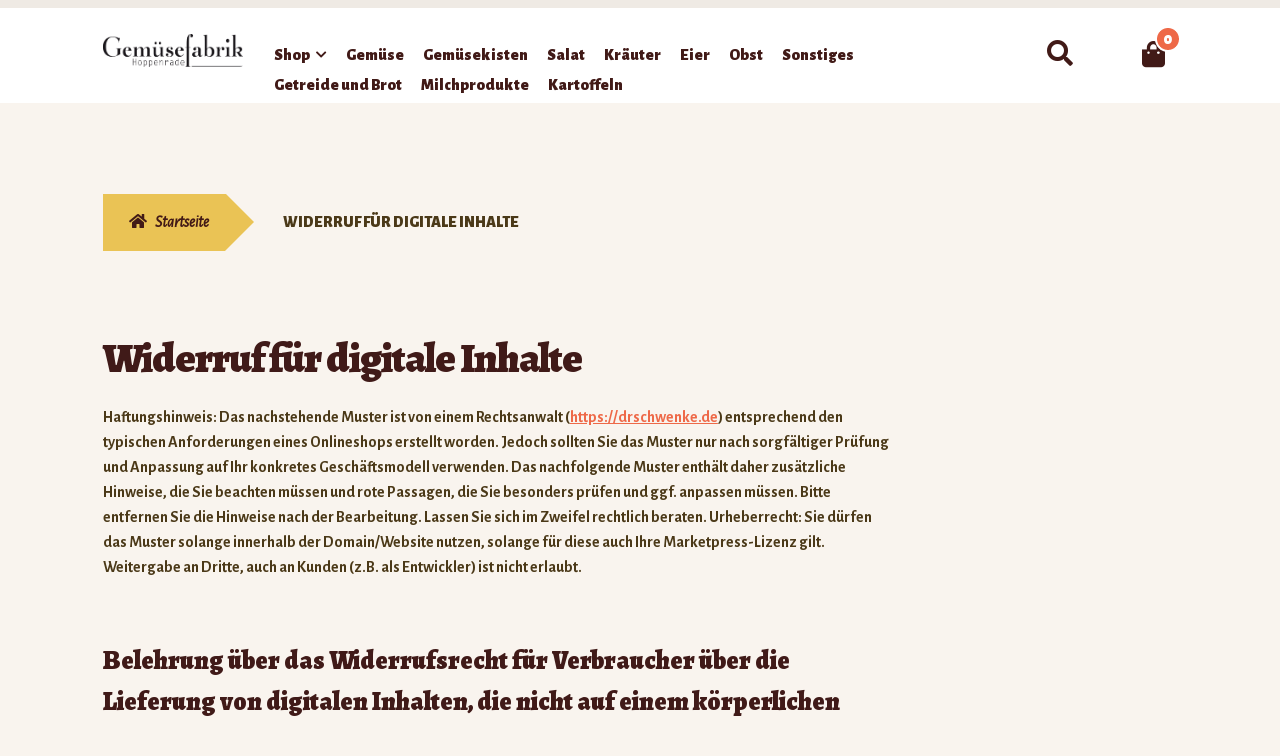

--- FILE ---
content_type: text/html; charset=UTF-8
request_url: https://www.xn--gemsefabrik-hoppenrade-ulc.de/widerruf_fuer_digitale_inhalte/
body_size: 22512
content:
<!doctype html>
<html dir="ltr" lang="de" prefix="og: https://ogp.me/ns#">
<head>
<meta charset="UTF-8">
<meta name="viewport" content="width=device-width, initial-scale=1">
<link rel="profile" href="http://gmpg.org/xfn/11">
<link rel="pingback" href="https://www.xn--gemsefabrik-hoppenrade-ulc.de/xmlrpc.php">

<title>Widerruf für digitale Inhalte - Gemüsefabrik Hoppenrade</title>

		<!-- All in One SEO 4.7.6 - aioseo.com -->
	<meta name="description" content="Haftungshinweis: Das nachstehende Muster ist von einem Rechtsanwalt (https://drschwenke.de) entsprechend den typischen Anforderungen eines Onlineshops erstellt worden. Jedoch sollten Sie das Muster nur nach sorgfältiger Prüfung und Anpassung auf Ihr konkretes Geschäftsmodell verwenden. Das nachfolgende Muster enthält daher zusätzliche Hinweise, die Sie beachten müssen und rote Passagen, die Sie besonders prüfen und ggf. anpassen müssen. Bitte entfernen" />
	<meta name="robots" content="max-image-preview:large" />
	<link rel="canonical" href="https://www.xn--gemsefabrik-hoppenrade-ulc.de/widerruf_fuer_digitale_inhalte/" />
	<meta name="generator" content="All in One SEO (AIOSEO) 4.7.6" />
		<meta property="og:locale" content="de_DE" />
		<meta property="og:site_name" content="Gemüsefabrik Hoppenrade - beste Produkte aus Meck-Pomm" />
		<meta property="og:type" content="article" />
		<meta property="og:title" content="Widerruf für digitale Inhalte - Gemüsefabrik Hoppenrade" />
		<meta property="og:description" content="Haftungshinweis: Das nachstehende Muster ist von einem Rechtsanwalt (https://drschwenke.de) entsprechend den typischen Anforderungen eines Onlineshops erstellt worden. Jedoch sollten Sie das Muster nur nach sorgfältiger Prüfung und Anpassung auf Ihr konkretes Geschäftsmodell verwenden. Das nachfolgende Muster enthält daher zusätzliche Hinweise, die Sie beachten müssen und rote Passagen, die Sie besonders prüfen und ggf. anpassen müssen. Bitte entfernen" />
		<meta property="og:url" content="https://www.xn--gemsefabrik-hoppenrade-ulc.de/widerruf_fuer_digitale_inhalte/" />
		<meta property="og:image" content="https://www.xn--gemsefabrik-hoppenrade-ulc.de/wp-content/uploads/2021/12/Gemuesefabrik_Logo.png" />
		<meta property="og:image:secure_url" content="https://www.xn--gemsefabrik-hoppenrade-ulc.de/wp-content/uploads/2021/12/Gemuesefabrik_Logo.png" />
		<meta property="article:published_time" content="2021-05-13T13:39:45+00:00" />
		<meta property="article:modified_time" content="2021-05-13T13:39:45+00:00" />
		<meta property="article:publisher" content="https://www.facebook.com/GemuesefabrikHoppenrade" />
		<meta name="twitter:card" content="summary" />
		<meta name="twitter:title" content="Widerruf für digitale Inhalte - Gemüsefabrik Hoppenrade" />
		<meta name="twitter:description" content="Haftungshinweis: Das nachstehende Muster ist von einem Rechtsanwalt (https://drschwenke.de) entsprechend den typischen Anforderungen eines Onlineshops erstellt worden. Jedoch sollten Sie das Muster nur nach sorgfältiger Prüfung und Anpassung auf Ihr konkretes Geschäftsmodell verwenden. Das nachfolgende Muster enthält daher zusätzliche Hinweise, die Sie beachten müssen und rote Passagen, die Sie besonders prüfen und ggf. anpassen müssen. Bitte entfernen" />
		<meta name="twitter:image" content="https://www.xn--gemsefabrik-hoppenrade-ulc.de/wp-content/uploads/2021/12/Gemuesefabrik_Logo.png" />
		<script type="application/ld+json" class="aioseo-schema">
			{"@context":"https:\/\/schema.org","@graph":[{"@type":"BreadcrumbList","@id":"https:\/\/www.xn--gemsefabrik-hoppenrade-ulc.de\/widerruf_fuer_digitale_inhalte\/#breadcrumblist","itemListElement":[{"@type":"ListItem","@id":"https:\/\/www.xn--gemsefabrik-hoppenrade-ulc.de\/#listItem","position":1,"name":"Zu Hause","item":"https:\/\/www.xn--gemsefabrik-hoppenrade-ulc.de\/","nextItem":{"@type":"ListItem","@id":"https:\/\/www.xn--gemsefabrik-hoppenrade-ulc.de\/widerruf_fuer_digitale_inhalte\/#listItem","name":"Widerruf f\u00fcr digitale Inhalte"}},{"@type":"ListItem","@id":"https:\/\/www.xn--gemsefabrik-hoppenrade-ulc.de\/widerruf_fuer_digitale_inhalte\/#listItem","position":2,"name":"Widerruf f\u00fcr digitale Inhalte","previousItem":{"@type":"ListItem","@id":"https:\/\/www.xn--gemsefabrik-hoppenrade-ulc.de\/#listItem","name":"Zu Hause"}}]},{"@type":"Organization","@id":"https:\/\/www.xn--gemsefabrik-hoppenrade-ulc.de\/#organization","name":"Gem\u00fcsefabrik Hoppenrade","description":"beste Produkte aus Meck-Pomm","url":"https:\/\/www.xn--gemsefabrik-hoppenrade-ulc.de\/","logo":{"@type":"ImageObject","url":"https:\/\/www.xn--gemsefabrik-hoppenrade-ulc.de\/wp-content\/uploads\/2021\/12\/Gemuesefabrik_LogoIcon.jpg","@id":"https:\/\/www.xn--gemsefabrik-hoppenrade-ulc.de\/widerruf_fuer_digitale_inhalte\/#organizationLogo","width":336,"height":336},"image":{"@id":"https:\/\/www.xn--gemsefabrik-hoppenrade-ulc.de\/widerruf_fuer_digitale_inhalte\/#organizationLogo"},"sameAs":["https:\/\/www.facebook.com\/GemuesefabrikHoppenrade"]},{"@type":"WebPage","@id":"https:\/\/www.xn--gemsefabrik-hoppenrade-ulc.de\/widerruf_fuer_digitale_inhalte\/#webpage","url":"https:\/\/www.xn--gemsefabrik-hoppenrade-ulc.de\/widerruf_fuer_digitale_inhalte\/","name":"Widerruf f\u00fcr digitale Inhalte - Gem\u00fcsefabrik Hoppenrade","description":"Haftungshinweis: Das nachstehende Muster ist von einem Rechtsanwalt (https:\/\/drschwenke.de) entsprechend den typischen Anforderungen eines Onlineshops erstellt worden. Jedoch sollten Sie das Muster nur nach sorgf\u00e4ltiger Pr\u00fcfung und Anpassung auf Ihr konkretes Gesch\u00e4ftsmodell verwenden. Das nachfolgende Muster enth\u00e4lt daher zus\u00e4tzliche Hinweise, die Sie beachten m\u00fcssen und rote Passagen, die Sie besonders pr\u00fcfen und ggf. anpassen m\u00fcssen. Bitte entfernen","inLanguage":"de-DE","isPartOf":{"@id":"https:\/\/www.xn--gemsefabrik-hoppenrade-ulc.de\/#website"},"breadcrumb":{"@id":"https:\/\/www.xn--gemsefabrik-hoppenrade-ulc.de\/widerruf_fuer_digitale_inhalte\/#breadcrumblist"},"datePublished":"2021-05-13T15:39:45+02:00","dateModified":"2021-05-13T15:39:45+02:00"},{"@type":"WebSite","@id":"https:\/\/www.xn--gemsefabrik-hoppenrade-ulc.de\/#website","url":"https:\/\/www.xn--gemsefabrik-hoppenrade-ulc.de\/","name":"Gem\u00fcsefabrik Hoppenrade","description":"beste Produkte aus Meck-Pomm","inLanguage":"de-DE","publisher":{"@id":"https:\/\/www.xn--gemsefabrik-hoppenrade-ulc.de\/#organization"}}]}
		</script>
		<!-- All in One SEO -->

<script>window._wca = window._wca || [];</script>
<link rel='dns-prefetch' href='//www.xn--gemsefabrik-hoppenrade-ulc.de' />
<link rel='dns-prefetch' href='//stats.wp.com' />
<link rel='dns-prefetch' href='//fonts.googleapis.com' />
<link rel='dns-prefetch' href='//use.fontawesome.com' />
<link rel="alternate" type="application/rss+xml" title="Gemüsefabrik Hoppenrade &raquo; Feed" href="https://www.xn--gemsefabrik-hoppenrade-ulc.de/feed/" />
<link rel="alternate" type="application/rss+xml" title="Gemüsefabrik Hoppenrade &raquo; Kommentar-Feed" href="https://www.xn--gemsefabrik-hoppenrade-ulc.de/comments/feed/" />
<link rel="alternate" title="oEmbed (JSON)" type="application/json+oembed" href="https://www.xn--gemsefabrik-hoppenrade-ulc.de/wp-json/oembed/1.0/embed?url=https%3A%2F%2Fwww.xn--gemsefabrik-hoppenrade-ulc.de%2Fwiderruf_fuer_digitale_inhalte%2F" />
<link rel="alternate" title="oEmbed (XML)" type="text/xml+oembed" href="https://www.xn--gemsefabrik-hoppenrade-ulc.de/wp-json/oembed/1.0/embed?url=https%3A%2F%2Fwww.xn--gemsefabrik-hoppenrade-ulc.de%2Fwiderruf_fuer_digitale_inhalte%2F&#038;format=xml" />
		<!-- This site uses the Google Analytics by MonsterInsights plugin v9.2.2 - Using Analytics tracking - https://www.monsterinsights.com/ -->
		<!-- Note: MonsterInsights is not currently configured on this site. The site owner needs to authenticate with Google Analytics in the MonsterInsights settings panel. -->
					<!-- No tracking code set -->
				<!-- / Google Analytics by MonsterInsights -->
		<style id='wp-img-auto-sizes-contain-inline-css'>
img:is([sizes=auto i],[sizes^="auto," i]){contain-intrinsic-size:3000px 1500px}
/*# sourceURL=wp-img-auto-sizes-contain-inline-css */
</style>
<link rel='stylesheet' id='german-market-blocks-integrations-css' href='https://www.xn--gemsefabrik-hoppenrade-ulc.de/wp-content/plugins/woocommerce-german-market/german-market-blocks/build/integrations.css?ver=3.43.1' media='all' />
<link rel='stylesheet' id='german-market-checkout-block-checkboxes-css' href='https://www.xn--gemsefabrik-hoppenrade-ulc.de/wp-content/plugins/woocommerce-german-market/german-market-blocks/build/blocks/checkout-checkboxes/style-index.css?ver=3.43.1' media='all' />
<style id='wp-emoji-styles-inline-css'>

	img.wp-smiley, img.emoji {
		display: inline !important;
		border: none !important;
		box-shadow: none !important;
		height: 1em !important;
		width: 1em !important;
		margin: 0 0.07em !important;
		vertical-align: -0.1em !important;
		background: none !important;
		padding: 0 !important;
	}
/*# sourceURL=wp-emoji-styles-inline-css */
</style>
<style id='wp-block-library-inline-css'>
:root{--wp-block-synced-color:#7a00df;--wp-block-synced-color--rgb:122,0,223;--wp-bound-block-color:var(--wp-block-synced-color);--wp-editor-canvas-background:#ddd;--wp-admin-theme-color:#007cba;--wp-admin-theme-color--rgb:0,124,186;--wp-admin-theme-color-darker-10:#006ba1;--wp-admin-theme-color-darker-10--rgb:0,107,160.5;--wp-admin-theme-color-darker-20:#005a87;--wp-admin-theme-color-darker-20--rgb:0,90,135;--wp-admin-border-width-focus:2px}@media (min-resolution:192dpi){:root{--wp-admin-border-width-focus:1.5px}}.wp-element-button{cursor:pointer}:root .has-very-light-gray-background-color{background-color:#eee}:root .has-very-dark-gray-background-color{background-color:#313131}:root .has-very-light-gray-color{color:#eee}:root .has-very-dark-gray-color{color:#313131}:root .has-vivid-green-cyan-to-vivid-cyan-blue-gradient-background{background:linear-gradient(135deg,#00d084,#0693e3)}:root .has-purple-crush-gradient-background{background:linear-gradient(135deg,#34e2e4,#4721fb 50%,#ab1dfe)}:root .has-hazy-dawn-gradient-background{background:linear-gradient(135deg,#faaca8,#dad0ec)}:root .has-subdued-olive-gradient-background{background:linear-gradient(135deg,#fafae1,#67a671)}:root .has-atomic-cream-gradient-background{background:linear-gradient(135deg,#fdd79a,#004a59)}:root .has-nightshade-gradient-background{background:linear-gradient(135deg,#330968,#31cdcf)}:root .has-midnight-gradient-background{background:linear-gradient(135deg,#020381,#2874fc)}:root{--wp--preset--font-size--normal:16px;--wp--preset--font-size--huge:42px}.has-regular-font-size{font-size:1em}.has-larger-font-size{font-size:2.625em}.has-normal-font-size{font-size:var(--wp--preset--font-size--normal)}.has-huge-font-size{font-size:var(--wp--preset--font-size--huge)}.has-text-align-center{text-align:center}.has-text-align-left{text-align:left}.has-text-align-right{text-align:right}.has-fit-text{white-space:nowrap!important}#end-resizable-editor-section{display:none}.aligncenter{clear:both}.items-justified-left{justify-content:flex-start}.items-justified-center{justify-content:center}.items-justified-right{justify-content:flex-end}.items-justified-space-between{justify-content:space-between}.screen-reader-text{border:0;clip-path:inset(50%);height:1px;margin:-1px;overflow:hidden;padding:0;position:absolute;width:1px;word-wrap:normal!important}.screen-reader-text:focus{background-color:#ddd;clip-path:none;color:#444;display:block;font-size:1em;height:auto;left:5px;line-height:normal;padding:15px 23px 14px;text-decoration:none;top:5px;width:auto;z-index:100000}html :where(.has-border-color){border-style:solid}html :where([style*=border-top-color]){border-top-style:solid}html :where([style*=border-right-color]){border-right-style:solid}html :where([style*=border-bottom-color]){border-bottom-style:solid}html :where([style*=border-left-color]){border-left-style:solid}html :where([style*=border-width]){border-style:solid}html :where([style*=border-top-width]){border-top-style:solid}html :where([style*=border-right-width]){border-right-style:solid}html :where([style*=border-bottom-width]){border-bottom-style:solid}html :where([style*=border-left-width]){border-left-style:solid}html :where(img[class*=wp-image-]){height:auto;max-width:100%}:where(figure){margin:0 0 1em}html :where(.is-position-sticky){--wp-admin--admin-bar--position-offset:var(--wp-admin--admin-bar--height,0px)}@media screen and (max-width:600px){html :where(.is-position-sticky){--wp-admin--admin-bar--position-offset:0px}}

/*# sourceURL=wp-block-library-inline-css */
</style><style id='wp-block-image-inline-css'>
.wp-block-image>a,.wp-block-image>figure>a{display:inline-block}.wp-block-image img{box-sizing:border-box;height:auto;max-width:100%;vertical-align:bottom}@media not (prefers-reduced-motion){.wp-block-image img.hide{visibility:hidden}.wp-block-image img.show{animation:show-content-image .4s}}.wp-block-image[style*=border-radius] img,.wp-block-image[style*=border-radius]>a{border-radius:inherit}.wp-block-image.has-custom-border img{box-sizing:border-box}.wp-block-image.aligncenter{text-align:center}.wp-block-image.alignfull>a,.wp-block-image.alignwide>a{width:100%}.wp-block-image.alignfull img,.wp-block-image.alignwide img{height:auto;width:100%}.wp-block-image .aligncenter,.wp-block-image .alignleft,.wp-block-image .alignright,.wp-block-image.aligncenter,.wp-block-image.alignleft,.wp-block-image.alignright{display:table}.wp-block-image .aligncenter>figcaption,.wp-block-image .alignleft>figcaption,.wp-block-image .alignright>figcaption,.wp-block-image.aligncenter>figcaption,.wp-block-image.alignleft>figcaption,.wp-block-image.alignright>figcaption{caption-side:bottom;display:table-caption}.wp-block-image .alignleft{float:left;margin:.5em 1em .5em 0}.wp-block-image .alignright{float:right;margin:.5em 0 .5em 1em}.wp-block-image .aligncenter{margin-left:auto;margin-right:auto}.wp-block-image :where(figcaption){margin-bottom:1em;margin-top:.5em}.wp-block-image.is-style-circle-mask img{border-radius:9999px}@supports ((-webkit-mask-image:none) or (mask-image:none)) or (-webkit-mask-image:none){.wp-block-image.is-style-circle-mask img{border-radius:0;-webkit-mask-image:url('data:image/svg+xml;utf8,<svg viewBox="0 0 100 100" xmlns="http://www.w3.org/2000/svg"><circle cx="50" cy="50" r="50"/></svg>');mask-image:url('data:image/svg+xml;utf8,<svg viewBox="0 0 100 100" xmlns="http://www.w3.org/2000/svg"><circle cx="50" cy="50" r="50"/></svg>');mask-mode:alpha;-webkit-mask-position:center;mask-position:center;-webkit-mask-repeat:no-repeat;mask-repeat:no-repeat;-webkit-mask-size:contain;mask-size:contain}}:root :where(.wp-block-image.is-style-rounded img,.wp-block-image .is-style-rounded img){border-radius:9999px}.wp-block-image figure{margin:0}.wp-lightbox-container{display:flex;flex-direction:column;position:relative}.wp-lightbox-container img{cursor:zoom-in}.wp-lightbox-container img:hover+button{opacity:1}.wp-lightbox-container button{align-items:center;backdrop-filter:blur(16px) saturate(180%);background-color:#5a5a5a40;border:none;border-radius:4px;cursor:zoom-in;display:flex;height:20px;justify-content:center;opacity:0;padding:0;position:absolute;right:16px;text-align:center;top:16px;width:20px;z-index:100}@media not (prefers-reduced-motion){.wp-lightbox-container button{transition:opacity .2s ease}}.wp-lightbox-container button:focus-visible{outline:3px auto #5a5a5a40;outline:3px auto -webkit-focus-ring-color;outline-offset:3px}.wp-lightbox-container button:hover{cursor:pointer;opacity:1}.wp-lightbox-container button:focus{opacity:1}.wp-lightbox-container button:focus,.wp-lightbox-container button:hover,.wp-lightbox-container button:not(:hover):not(:active):not(.has-background){background-color:#5a5a5a40;border:none}.wp-lightbox-overlay{box-sizing:border-box;cursor:zoom-out;height:100vh;left:0;overflow:hidden;position:fixed;top:0;visibility:hidden;width:100%;z-index:100000}.wp-lightbox-overlay .close-button{align-items:center;cursor:pointer;display:flex;justify-content:center;min-height:40px;min-width:40px;padding:0;position:absolute;right:calc(env(safe-area-inset-right) + 16px);top:calc(env(safe-area-inset-top) + 16px);z-index:5000000}.wp-lightbox-overlay .close-button:focus,.wp-lightbox-overlay .close-button:hover,.wp-lightbox-overlay .close-button:not(:hover):not(:active):not(.has-background){background:none;border:none}.wp-lightbox-overlay .lightbox-image-container{height:var(--wp--lightbox-container-height);left:50%;overflow:hidden;position:absolute;top:50%;transform:translate(-50%,-50%);transform-origin:top left;width:var(--wp--lightbox-container-width);z-index:9999999999}.wp-lightbox-overlay .wp-block-image{align-items:center;box-sizing:border-box;display:flex;height:100%;justify-content:center;margin:0;position:relative;transform-origin:0 0;width:100%;z-index:3000000}.wp-lightbox-overlay .wp-block-image img{height:var(--wp--lightbox-image-height);min-height:var(--wp--lightbox-image-height);min-width:var(--wp--lightbox-image-width);width:var(--wp--lightbox-image-width)}.wp-lightbox-overlay .wp-block-image figcaption{display:none}.wp-lightbox-overlay button{background:none;border:none}.wp-lightbox-overlay .scrim{background-color:#fff;height:100%;opacity:.9;position:absolute;width:100%;z-index:2000000}.wp-lightbox-overlay.active{visibility:visible}@media not (prefers-reduced-motion){.wp-lightbox-overlay.active{animation:turn-on-visibility .25s both}.wp-lightbox-overlay.active img{animation:turn-on-visibility .35s both}.wp-lightbox-overlay.show-closing-animation:not(.active){animation:turn-off-visibility .35s both}.wp-lightbox-overlay.show-closing-animation:not(.active) img{animation:turn-off-visibility .25s both}.wp-lightbox-overlay.zoom.active{animation:none;opacity:1;visibility:visible}.wp-lightbox-overlay.zoom.active .lightbox-image-container{animation:lightbox-zoom-in .4s}.wp-lightbox-overlay.zoom.active .lightbox-image-container img{animation:none}.wp-lightbox-overlay.zoom.active .scrim{animation:turn-on-visibility .4s forwards}.wp-lightbox-overlay.zoom.show-closing-animation:not(.active){animation:none}.wp-lightbox-overlay.zoom.show-closing-animation:not(.active) .lightbox-image-container{animation:lightbox-zoom-out .4s}.wp-lightbox-overlay.zoom.show-closing-animation:not(.active) .lightbox-image-container img{animation:none}.wp-lightbox-overlay.zoom.show-closing-animation:not(.active) .scrim{animation:turn-off-visibility .4s forwards}}@keyframes show-content-image{0%{visibility:hidden}99%{visibility:hidden}to{visibility:visible}}@keyframes turn-on-visibility{0%{opacity:0}to{opacity:1}}@keyframes turn-off-visibility{0%{opacity:1;visibility:visible}99%{opacity:0;visibility:visible}to{opacity:0;visibility:hidden}}@keyframes lightbox-zoom-in{0%{transform:translate(calc((-100vw + var(--wp--lightbox-scrollbar-width))/2 + var(--wp--lightbox-initial-left-position)),calc(-50vh + var(--wp--lightbox-initial-top-position))) scale(var(--wp--lightbox-scale))}to{transform:translate(-50%,-50%) scale(1)}}@keyframes lightbox-zoom-out{0%{transform:translate(-50%,-50%) scale(1);visibility:visible}99%{visibility:visible}to{transform:translate(calc((-100vw + var(--wp--lightbox-scrollbar-width))/2 + var(--wp--lightbox-initial-left-position)),calc(-50vh + var(--wp--lightbox-initial-top-position))) scale(var(--wp--lightbox-scale));visibility:hidden}}
/*# sourceURL=https://www.xn--gemsefabrik-hoppenrade-ulc.de/wp-includes/blocks/image/style.min.css */
</style>
<style id='wp-block-image-theme-inline-css'>
:root :where(.wp-block-image figcaption){color:#555;font-size:13px;text-align:center}.is-dark-theme :root :where(.wp-block-image figcaption){color:#ffffffa6}.wp-block-image{margin:0 0 1em}
/*# sourceURL=https://www.xn--gemsefabrik-hoppenrade-ulc.de/wp-includes/blocks/image/theme.min.css */
</style>
<link rel='stylesheet' id='wc-blocks-style-css' href='https://www.xn--gemsefabrik-hoppenrade-ulc.de/wp-content/plugins/woocommerce/assets/client/blocks/wc-blocks.css?ver=wc-9.4.4' media='all' />
<style id='global-styles-inline-css'>
:root{--wp--preset--aspect-ratio--square: 1;--wp--preset--aspect-ratio--4-3: 4/3;--wp--preset--aspect-ratio--3-4: 3/4;--wp--preset--aspect-ratio--3-2: 3/2;--wp--preset--aspect-ratio--2-3: 2/3;--wp--preset--aspect-ratio--16-9: 16/9;--wp--preset--aspect-ratio--9-16: 9/16;--wp--preset--color--black: #000000;--wp--preset--color--cyan-bluish-gray: #abb8c3;--wp--preset--color--white: #ffffff;--wp--preset--color--pale-pink: #f78da7;--wp--preset--color--vivid-red: #cf2e2e;--wp--preset--color--luminous-vivid-orange: #ff6900;--wp--preset--color--luminous-vivid-amber: #fcb900;--wp--preset--color--light-green-cyan: #7bdcb5;--wp--preset--color--vivid-green-cyan: #00d084;--wp--preset--color--pale-cyan-blue: #8ed1fc;--wp--preset--color--vivid-cyan-blue: #0693e3;--wp--preset--color--vivid-purple: #9b51e0;--wp--preset--gradient--vivid-cyan-blue-to-vivid-purple: linear-gradient(135deg,rgb(6,147,227) 0%,rgb(155,81,224) 100%);--wp--preset--gradient--light-green-cyan-to-vivid-green-cyan: linear-gradient(135deg,rgb(122,220,180) 0%,rgb(0,208,130) 100%);--wp--preset--gradient--luminous-vivid-amber-to-luminous-vivid-orange: linear-gradient(135deg,rgb(252,185,0) 0%,rgb(255,105,0) 100%);--wp--preset--gradient--luminous-vivid-orange-to-vivid-red: linear-gradient(135deg,rgb(255,105,0) 0%,rgb(207,46,46) 100%);--wp--preset--gradient--very-light-gray-to-cyan-bluish-gray: linear-gradient(135deg,rgb(238,238,238) 0%,rgb(169,184,195) 100%);--wp--preset--gradient--cool-to-warm-spectrum: linear-gradient(135deg,rgb(74,234,220) 0%,rgb(151,120,209) 20%,rgb(207,42,186) 40%,rgb(238,44,130) 60%,rgb(251,105,98) 80%,rgb(254,248,76) 100%);--wp--preset--gradient--blush-light-purple: linear-gradient(135deg,rgb(255,206,236) 0%,rgb(152,150,240) 100%);--wp--preset--gradient--blush-bordeaux: linear-gradient(135deg,rgb(254,205,165) 0%,rgb(254,45,45) 50%,rgb(107,0,62) 100%);--wp--preset--gradient--luminous-dusk: linear-gradient(135deg,rgb(255,203,112) 0%,rgb(199,81,192) 50%,rgb(65,88,208) 100%);--wp--preset--gradient--pale-ocean: linear-gradient(135deg,rgb(255,245,203) 0%,rgb(182,227,212) 50%,rgb(51,167,181) 100%);--wp--preset--gradient--electric-grass: linear-gradient(135deg,rgb(202,248,128) 0%,rgb(113,206,126) 100%);--wp--preset--gradient--midnight: linear-gradient(135deg,rgb(2,3,129) 0%,rgb(40,116,252) 100%);--wp--preset--font-size--small: 14px;--wp--preset--font-size--medium: 23px;--wp--preset--font-size--large: 26px;--wp--preset--font-size--x-large: 42px;--wp--preset--font-size--normal: 16px;--wp--preset--font-size--huge: 37px;--wp--preset--font-family--inter: "Inter", sans-serif;--wp--preset--font-family--cardo: Cardo;--wp--preset--spacing--20: 0.44rem;--wp--preset--spacing--30: 0.67rem;--wp--preset--spacing--40: 1rem;--wp--preset--spacing--50: 1.5rem;--wp--preset--spacing--60: 2.25rem;--wp--preset--spacing--70: 3.38rem;--wp--preset--spacing--80: 5.06rem;--wp--preset--shadow--natural: 6px 6px 9px rgba(0, 0, 0, 0.2);--wp--preset--shadow--deep: 12px 12px 50px rgba(0, 0, 0, 0.4);--wp--preset--shadow--sharp: 6px 6px 0px rgba(0, 0, 0, 0.2);--wp--preset--shadow--outlined: 6px 6px 0px -3px rgb(255, 255, 255), 6px 6px rgb(0, 0, 0);--wp--preset--shadow--crisp: 6px 6px 0px rgb(0, 0, 0);}:where(.is-layout-flex){gap: 0.5em;}:where(.is-layout-grid){gap: 0.5em;}body .is-layout-flex{display: flex;}.is-layout-flex{flex-wrap: wrap;align-items: center;}.is-layout-flex > :is(*, div){margin: 0;}body .is-layout-grid{display: grid;}.is-layout-grid > :is(*, div){margin: 0;}:where(.wp-block-columns.is-layout-flex){gap: 2em;}:where(.wp-block-columns.is-layout-grid){gap: 2em;}:where(.wp-block-post-template.is-layout-flex){gap: 1.25em;}:where(.wp-block-post-template.is-layout-grid){gap: 1.25em;}.has-black-color{color: var(--wp--preset--color--black) !important;}.has-cyan-bluish-gray-color{color: var(--wp--preset--color--cyan-bluish-gray) !important;}.has-white-color{color: var(--wp--preset--color--white) !important;}.has-pale-pink-color{color: var(--wp--preset--color--pale-pink) !important;}.has-vivid-red-color{color: var(--wp--preset--color--vivid-red) !important;}.has-luminous-vivid-orange-color{color: var(--wp--preset--color--luminous-vivid-orange) !important;}.has-luminous-vivid-amber-color{color: var(--wp--preset--color--luminous-vivid-amber) !important;}.has-light-green-cyan-color{color: var(--wp--preset--color--light-green-cyan) !important;}.has-vivid-green-cyan-color{color: var(--wp--preset--color--vivid-green-cyan) !important;}.has-pale-cyan-blue-color{color: var(--wp--preset--color--pale-cyan-blue) !important;}.has-vivid-cyan-blue-color{color: var(--wp--preset--color--vivid-cyan-blue) !important;}.has-vivid-purple-color{color: var(--wp--preset--color--vivid-purple) !important;}.has-black-background-color{background-color: var(--wp--preset--color--black) !important;}.has-cyan-bluish-gray-background-color{background-color: var(--wp--preset--color--cyan-bluish-gray) !important;}.has-white-background-color{background-color: var(--wp--preset--color--white) !important;}.has-pale-pink-background-color{background-color: var(--wp--preset--color--pale-pink) !important;}.has-vivid-red-background-color{background-color: var(--wp--preset--color--vivid-red) !important;}.has-luminous-vivid-orange-background-color{background-color: var(--wp--preset--color--luminous-vivid-orange) !important;}.has-luminous-vivid-amber-background-color{background-color: var(--wp--preset--color--luminous-vivid-amber) !important;}.has-light-green-cyan-background-color{background-color: var(--wp--preset--color--light-green-cyan) !important;}.has-vivid-green-cyan-background-color{background-color: var(--wp--preset--color--vivid-green-cyan) !important;}.has-pale-cyan-blue-background-color{background-color: var(--wp--preset--color--pale-cyan-blue) !important;}.has-vivid-cyan-blue-background-color{background-color: var(--wp--preset--color--vivid-cyan-blue) !important;}.has-vivid-purple-background-color{background-color: var(--wp--preset--color--vivid-purple) !important;}.has-black-border-color{border-color: var(--wp--preset--color--black) !important;}.has-cyan-bluish-gray-border-color{border-color: var(--wp--preset--color--cyan-bluish-gray) !important;}.has-white-border-color{border-color: var(--wp--preset--color--white) !important;}.has-pale-pink-border-color{border-color: var(--wp--preset--color--pale-pink) !important;}.has-vivid-red-border-color{border-color: var(--wp--preset--color--vivid-red) !important;}.has-luminous-vivid-orange-border-color{border-color: var(--wp--preset--color--luminous-vivid-orange) !important;}.has-luminous-vivid-amber-border-color{border-color: var(--wp--preset--color--luminous-vivid-amber) !important;}.has-light-green-cyan-border-color{border-color: var(--wp--preset--color--light-green-cyan) !important;}.has-vivid-green-cyan-border-color{border-color: var(--wp--preset--color--vivid-green-cyan) !important;}.has-pale-cyan-blue-border-color{border-color: var(--wp--preset--color--pale-cyan-blue) !important;}.has-vivid-cyan-blue-border-color{border-color: var(--wp--preset--color--vivid-cyan-blue) !important;}.has-vivid-purple-border-color{border-color: var(--wp--preset--color--vivid-purple) !important;}.has-vivid-cyan-blue-to-vivid-purple-gradient-background{background: var(--wp--preset--gradient--vivid-cyan-blue-to-vivid-purple) !important;}.has-light-green-cyan-to-vivid-green-cyan-gradient-background{background: var(--wp--preset--gradient--light-green-cyan-to-vivid-green-cyan) !important;}.has-luminous-vivid-amber-to-luminous-vivid-orange-gradient-background{background: var(--wp--preset--gradient--luminous-vivid-amber-to-luminous-vivid-orange) !important;}.has-luminous-vivid-orange-to-vivid-red-gradient-background{background: var(--wp--preset--gradient--luminous-vivid-orange-to-vivid-red) !important;}.has-very-light-gray-to-cyan-bluish-gray-gradient-background{background: var(--wp--preset--gradient--very-light-gray-to-cyan-bluish-gray) !important;}.has-cool-to-warm-spectrum-gradient-background{background: var(--wp--preset--gradient--cool-to-warm-spectrum) !important;}.has-blush-light-purple-gradient-background{background: var(--wp--preset--gradient--blush-light-purple) !important;}.has-blush-bordeaux-gradient-background{background: var(--wp--preset--gradient--blush-bordeaux) !important;}.has-luminous-dusk-gradient-background{background: var(--wp--preset--gradient--luminous-dusk) !important;}.has-pale-ocean-gradient-background{background: var(--wp--preset--gradient--pale-ocean) !important;}.has-electric-grass-gradient-background{background: var(--wp--preset--gradient--electric-grass) !important;}.has-midnight-gradient-background{background: var(--wp--preset--gradient--midnight) !important;}.has-small-font-size{font-size: var(--wp--preset--font-size--small) !important;}.has-medium-font-size{font-size: var(--wp--preset--font-size--medium) !important;}.has-large-font-size{font-size: var(--wp--preset--font-size--large) !important;}.has-x-large-font-size{font-size: var(--wp--preset--font-size--x-large) !important;}
/*# sourceURL=global-styles-inline-css */
</style>

<style id='classic-theme-styles-inline-css'>
/*! This file is auto-generated */
.wp-block-button__link{color:#fff;background-color:#32373c;border-radius:9999px;box-shadow:none;text-decoration:none;padding:calc(.667em + 2px) calc(1.333em + 2px);font-size:1.125em}.wp-block-file__button{background:#32373c;color:#fff;text-decoration:none}
/*# sourceURL=/wp-includes/css/classic-themes.min.css */
</style>
<link rel='stylesheet' id='storefront-gutenberg-blocks-css' href='https://www.xn--gemsefabrik-hoppenrade-ulc.de/wp-content/themes/storefront/assets/css/base/gutenberg-blocks.css?ver=4.0.0' media='all' />
<style id='storefront-gutenberg-blocks-inline-css'>

				.wp-block-button__link:not(.has-text-color) {
					color: #ffffff;
				}

				.wp-block-button__link:not(.has-text-color):hover,
				.wp-block-button__link:not(.has-text-color):focus,
				.wp-block-button__link:not(.has-text-color):active {
					color: #ffffff;
				}

				.wp-block-button__link:not(.has-background) {
					background-color: #EE6948;
				}

				.wp-block-button__link:not(.has-background):hover,
				.wp-block-button__link:not(.has-background):focus,
				.wp-block-button__link:not(.has-background):active {
					border-color: #d5502f;
					background-color: #d5502f;
				}

				.wp-block-quote footer,
				.wp-block-quote cite,
				.wp-block-quote__citation {
					color: #4B3918;
				}

				.wp-block-pullquote cite,
				.wp-block-pullquote footer,
				.wp-block-pullquote__citation {
					color: #4B3918;
				}

				.wp-block-image figcaption {
					color: #4B3918;
				}

				.wp-block-separator.is-style-dots::before {
					color: #401A18;
				}

				.wp-block-file a.wp-block-file__button {
					color: #ffffff;
					background-color: #EE6948;
					border-color: #EE6948;
				}

				.wp-block-file a.wp-block-file__button:hover,
				.wp-block-file a.wp-block-file__button:focus,
				.wp-block-file a.wp-block-file__button:active {
					color: #ffffff;
					background-color: #d5502f;
				}

				.wp-block-code,
				.wp-block-preformatted pre {
					color: #4B3918;
				}

				.wp-block-table:not( .has-background ):not( .is-style-stripes ) tbody tr:nth-child(2n) td {
					background-color: #f7f2ec;
				}

				.wp-block-cover .wp-block-cover__inner-container h1:not(.has-text-color),
				.wp-block-cover .wp-block-cover__inner-container h2:not(.has-text-color),
				.wp-block-cover .wp-block-cover__inner-container h3:not(.has-text-color),
				.wp-block-cover .wp-block-cover__inner-container h4:not(.has-text-color),
				.wp-block-cover .wp-block-cover__inner-container h5:not(.has-text-color),
				.wp-block-cover .wp-block-cover__inner-container h6:not(.has-text-color) {
					color: #000000;
				}

				.wc-block-components-price-slider__range-input-progress,
				.rtl .wc-block-components-price-slider__range-input-progress {
					--range-color: #EE6948;
				}

				/* Target only IE11 */
				@media all and (-ms-high-contrast: none), (-ms-high-contrast: active) {
					.wc-block-components-price-slider__range-input-progress {
						background: #EE6948;
					}
				}

				.wc-block-components-button:not(.is-link) {
					background-color: #EAC355;
					color: #421A17;
				}

				.wc-block-components-button:not(.is-link):hover,
				.wc-block-components-button:not(.is-link):focus,
				.wc-block-components-button:not(.is-link):active {
					background-color: #d1aa3c;
					color: #421A17;
				}

				.wc-block-components-button:not(.is-link):disabled {
					background-color: #EAC355;
					color: #421A17;
				}

				.wc-block-cart__submit-container {
					background-color: #F9F4EE;
				}

				.wc-block-cart__submit-container::before {
					color: rgba(214,209,203,0.5);
				}

				.wc-block-components-order-summary-item__quantity {
					background-color: #F9F4EE;
					border-color: #4B3918;
					box-shadow: 0 0 0 2px #F9F4EE;
					color: #4B3918;
				}
			
/*# sourceURL=storefront-gutenberg-blocks-inline-css */
</style>
<style id='woocommerce-inline-inline-css'>
.woocommerce form .form-row .required { visibility: visible; }
/*# sourceURL=woocommerce-inline-inline-css */
</style>
<link rel='stylesheet' id='storefront-style-css' href='https://www.xn--gemsefabrik-hoppenrade-ulc.de/wp-content/themes/storefront/style.css?ver=4.0.0' media='all' />
<style id='storefront-style-inline-css'>

			.main-navigation ul li a,
			.site-title a,
			ul.menu li a,
			.site-branding h1 a,
			button.menu-toggle,
			button.menu-toggle:hover,
			.handheld-navigation .dropdown-toggle {
				color: #411A17;
			}

			button.menu-toggle,
			button.menu-toggle:hover {
				border-color: #411A17;
			}

			.main-navigation ul li a:hover,
			.main-navigation ul li:hover > a,
			.site-title a:hover,
			.site-header ul.menu li.current-menu-item > a {
				color: #825b58;
			}

			table:not( .has-background ) th {
				background-color: #f2ede7;
			}

			table:not( .has-background ) tbody td {
				background-color: #f7f2ec;
			}

			table:not( .has-background ) tbody tr:nth-child(2n) td,
			fieldset,
			fieldset legend {
				background-color: #f5f0ea;
			}

			.site-header,
			.secondary-navigation ul ul,
			.main-navigation ul.menu > li.menu-item-has-children:after,
			.secondary-navigation ul.menu ul,
			.storefront-handheld-footer-bar,
			.storefront-handheld-footer-bar ul li > a,
			.storefront-handheld-footer-bar ul li.search .site-search,
			button.menu-toggle,
			button.menu-toggle:hover {
				background-color: #FFFFFF;
			}

			p.site-description,
			.site-header,
			.storefront-handheld-footer-bar {
				color: #666666;
			}

			button.menu-toggle:after,
			button.menu-toggle:before,
			button.menu-toggle span:before {
				background-color: #411A17;
			}

			h1, h2, h3, h4, h5, h6, .wc-block-grid__product-title {
				color: #401A18;
			}

			.widget h1 {
				border-bottom-color: #401A18;
			}

			body,
			.secondary-navigation a {
				color: #4B3918;
			}

			.widget-area .widget a,
			.hentry .entry-header .posted-on a,
			.hentry .entry-header .post-author a,
			.hentry .entry-header .post-comments a,
			.hentry .entry-header .byline a {
				color: #503e1d;
			}

			a {
				color: #EE6948;
			}

			a:focus,
			button:focus,
			.button.alt:focus,
			input:focus,
			textarea:focus,
			input[type="button"]:focus,
			input[type="reset"]:focus,
			input[type="submit"]:focus,
			input[type="email"]:focus,
			input[type="tel"]:focus,
			input[type="url"]:focus,
			input[type="password"]:focus,
			input[type="search"]:focus {
				outline-color: #EE6948;
			}

			button, input[type="button"], input[type="reset"], input[type="submit"], .button, .widget a.button {
				background-color: #EE6948;
				border-color: #EE6948;
				color: #ffffff;
			}

			button:hover, input[type="button"]:hover, input[type="reset"]:hover, input[type="submit"]:hover, .button:hover, .widget a.button:hover {
				background-color: #d5502f;
				border-color: #d5502f;
				color: #ffffff;
			}

			button.alt, input[type="button"].alt, input[type="reset"].alt, input[type="submit"].alt, .button.alt, .widget-area .widget a.button.alt {
				background-color: #EAC355;
				border-color: #EAC355;
				color: #421A17;
			}

			button.alt:hover, input[type="button"].alt:hover, input[type="reset"].alt:hover, input[type="submit"].alt:hover, .button.alt:hover, .widget-area .widget a.button.alt:hover {
				background-color: #d1aa3c;
				border-color: #d1aa3c;
				color: #421A17;
			}

			.pagination .page-numbers li .page-numbers.current {
				background-color: #e0dbd5;
				color: #412f0e;
			}

			#comments .comment-list .comment-content .comment-text {
				background-color: #f2ede7;
			}

			.site-footer {
				background-color: #EEEBE2;
				color: #4B3918;
			}

			.site-footer a:not(.button):not(.components-button) {
				color: #333333;
			}

			.site-footer .storefront-handheld-footer-bar a:not(.button):not(.components-button) {
				color: #411A17;
			}

			.site-footer h1, .site-footer h2, .site-footer h3, .site-footer h4, .site-footer h5, .site-footer h6, .site-footer .widget .widget-title, .site-footer .widget .widgettitle {
				color: #401A18;
			}

			.page-template-template-homepage.has-post-thumbnail .type-page.has-post-thumbnail .entry-title {
				color: #000000;
			}

			.page-template-template-homepage.has-post-thumbnail .type-page.has-post-thumbnail .entry-content {
				color: #000000;
			}

			@media screen and ( min-width: 768px ) {
				.secondary-navigation ul.menu a:hover {
					color: #7f7f7f;
				}

				.secondary-navigation ul.menu a {
					color: #666666;
				}

				.main-navigation ul.menu ul.sub-menu,
				.main-navigation ul.nav-menu ul.children {
					background-color: #f0f0f0;
				}

				.site-header {
					border-bottom-color: #f0f0f0;
				}
			}

				.sp-fixed-width .site {
					background-color:#ffffff;
				}
			

				.checkout-slides .sp-checkout-control-nav li a:after {
					background-color:#F9F4EE;
					border: 4px solid #d1ccc6;
				}

				.checkout-slides .sp-checkout-control-nav li:nth-child(2) a.flex-active:after {
					border: 4px solid #d1ccc6;
				}

				.checkout-slides .sp-checkout-control-nav li a:before,
				.checkout-slides .sp-checkout-control-nav li:nth-child(2) a.flex-active:before  {
					background-color:#d1ccc6;
				}

				.checkout-slides .sp-checkout-control-nav li:nth-child(2) a:before {
					background-color:#e5e0da;
				}

				.checkout-slides .sp-checkout-control-nav li:nth-child(2) a:after {
					border: 4px solid #e5e0da;
				}
			

			@media screen and (max-width: 768px) {
				.menu-toggle {
					color: #411A17;
				}

				.menu-toggle:hover {
					color: #000000;
				}

				.main-navigation div.menu,
				.main-navigation .handheld-navigation {
					background-color: #FFFFFF;
				}

				.main-navigation ul li a,
				ul.menu li a,
				.storefront-hamburger-menu-active .shm-close {
					color: #411A17;
				}
			}
		
/*# sourceURL=storefront-style-inline-css */
</style>
<link rel='stylesheet' id='storefront-icons-css' href='https://www.xn--gemsefabrik-hoppenrade-ulc.de/wp-content/themes/storefront/assets/css/base/icons.css?ver=4.0.0' media='all' />
<link rel='stylesheet' id='storefront-fonts-css' href='https://fonts.googleapis.com/css?family=Alegreya%3A400%2C400italic%2C700%2C900%7CAlegreya+Sans%3A400%2C400italic%2C700%2C900&#038;subset=latin%2Clatin-ext&#038;ver=4.0.0' media='all' />
<link rel='stylesheet' id='storefront-jetpack-widgets-css' href='https://www.xn--gemsefabrik-hoppenrade-ulc.de/wp-content/themes/storefront/assets/css/jetpack/widgets.css?ver=4.0.0' media='all' />
<link rel='stylesheet' id='sbc-styles-css' href='https://www.xn--gemsefabrik-hoppenrade-ulc.de/wp-content/plugins/storefront-blog-customiser/assets/css/style.css?ver=6.9' media='all' />
<link rel='stylesheet' id='shm-styles-css' href='https://www.xn--gemsefabrik-hoppenrade-ulc.de/wp-content/plugins/storefront-hamburger-menu/assets/css/style.css?ver=1.2.2' media='all' />
<link rel='stylesheet' id='sph-styles-css' href='https://www.xn--gemsefabrik-hoppenrade-ulc.de/wp-content/plugins/storefront-parallax-hero/assets/css/style.css?ver=6.9' media='all' />
<style id='sph-styles-inline-css'>

		.sph-hero a:not(.button) {
			color: #96588a;
		}

		.overlay.animated h1:after {
			color: #ffffff;
		}

		.overlay.animated span:before {
			background-color: #EE6948;
		}
/*# sourceURL=sph-styles-inline-css */
</style>
<link rel='stylesheet' id='german-market-blocks-order-button-position-css' href='https://www.xn--gemsefabrik-hoppenrade-ulc.de/wp-content/plugins/woocommerce-german-market/german-market-blocks/additional-css/order-button-checkout-fields.css?ver=3.43.1' media='all' />
<link rel='stylesheet' id='woocommerce-de_frontend_styles-css' href='https://www.xn--gemsefabrik-hoppenrade-ulc.de/wp-content/plugins/woocommerce-german-market/css/frontend.min.css?ver=3.43.1' media='all' />
<link rel='stylesheet' id='storefront-woocommerce-style-css' href='https://www.xn--gemsefabrik-hoppenrade-ulc.de/wp-content/themes/storefront/assets/css/woocommerce/woocommerce.css?ver=4.0.0' media='all' />
<style id='storefront-woocommerce-style-inline-css'>
@font-face {
				font-family: star;
				src: url(https://www.xn--gemsefabrik-hoppenrade-ulc.de/wp-content/plugins/woocommerce/assets/fonts/star.eot);
				src:
					url(https://www.xn--gemsefabrik-hoppenrade-ulc.de/wp-content/plugins/woocommerce/assets/fonts/star.eot?#iefix) format("embedded-opentype"),
					url(https://www.xn--gemsefabrik-hoppenrade-ulc.de/wp-content/plugins/woocommerce/assets/fonts/star.woff) format("woff"),
					url(https://www.xn--gemsefabrik-hoppenrade-ulc.de/wp-content/plugins/woocommerce/assets/fonts/star.ttf) format("truetype"),
					url(https://www.xn--gemsefabrik-hoppenrade-ulc.de/wp-content/plugins/woocommerce/assets/fonts/star.svg#star) format("svg");
				font-weight: 400;
				font-style: normal;
			}
			@font-face {
				font-family: WooCommerce;
				src: url(https://www.xn--gemsefabrik-hoppenrade-ulc.de/wp-content/plugins/woocommerce/assets/fonts/WooCommerce.eot);
				src:
					url(https://www.xn--gemsefabrik-hoppenrade-ulc.de/wp-content/plugins/woocommerce/assets/fonts/WooCommerce.eot?#iefix) format("embedded-opentype"),
					url(https://www.xn--gemsefabrik-hoppenrade-ulc.de/wp-content/plugins/woocommerce/assets/fonts/WooCommerce.woff) format("woff"),
					url(https://www.xn--gemsefabrik-hoppenrade-ulc.de/wp-content/plugins/woocommerce/assets/fonts/WooCommerce.ttf) format("truetype"),
					url(https://www.xn--gemsefabrik-hoppenrade-ulc.de/wp-content/plugins/woocommerce/assets/fonts/WooCommerce.svg#WooCommerce) format("svg");
				font-weight: 400;
				font-style: normal;
			}

			a.cart-contents,
			.site-header-cart .widget_shopping_cart a {
				color: #411A17;
			}

			a.cart-contents:hover,
			.site-header-cart .widget_shopping_cart a:hover,
			.site-header-cart:hover > li > a {
				color: #825b58;
			}

			table.cart td.product-remove,
			table.cart td.actions {
				border-top-color: #F9F4EE;
			}

			.storefront-handheld-footer-bar ul li.cart .count {
				background-color: #411A17;
				color: #FFFFFF;
				border-color: #FFFFFF;
			}

			.woocommerce-tabs ul.tabs li.active a,
			ul.products li.product .price,
			.onsale,
			.wc-block-grid__product-onsale,
			.widget_search form:before,
			.widget_product_search form:before {
				color: #4B3918;
			}

			.woocommerce-breadcrumb a,
			a.woocommerce-review-link,
			.product_meta a {
				color: #503e1d;
			}

			.wc-block-grid__product-onsale,
			.onsale {
				border-color: #4B3918;
			}

			.star-rating span:before,
			.quantity .plus, .quantity .minus,
			p.stars a:hover:after,
			p.stars a:after,
			.star-rating span:before,
			#payment .payment_methods li input[type=radio]:first-child:checked+label:before {
				color: #EE6948;
			}

			.widget_price_filter .ui-slider .ui-slider-range,
			.widget_price_filter .ui-slider .ui-slider-handle {
				background-color: #EE6948;
			}

			.order_details {
				background-color: #f2ede7;
			}

			.order_details > li {
				border-bottom: 1px dotted #ddd8d2;
			}

			.order_details:before,
			.order_details:after {
				background: -webkit-linear-gradient(transparent 0,transparent 0),-webkit-linear-gradient(135deg,#f2ede7 33.33%,transparent 33.33%),-webkit-linear-gradient(45deg,#f2ede7 33.33%,transparent 33.33%)
			}

			#order_review {
				background-color: #F9F4EE;
			}

			#payment .payment_methods > li .payment_box,
			#payment .place-order {
				background-color: #f4efe9;
			}

			#payment .payment_methods > li:not(.woocommerce-notice) {
				background-color: #efeae4;
			}

			#payment .payment_methods > li:not(.woocommerce-notice):hover {
				background-color: #eae5df;
			}

			.woocommerce-pagination .page-numbers li .page-numbers.current {
				background-color: #e0dbd5;
				color: #412f0e;
			}

			.wc-block-grid__product-onsale,
			.onsale,
			.woocommerce-pagination .page-numbers li .page-numbers:not(.current) {
				color: #4B3918;
			}

			p.stars a:before,
			p.stars a:hover~a:before,
			p.stars.selected a.active~a:before {
				color: #4B3918;
			}

			p.stars.selected a.active:before,
			p.stars:hover a:before,
			p.stars.selected a:not(.active):before,
			p.stars.selected a.active:before {
				color: #EE6948;
			}

			.single-product div.product .woocommerce-product-gallery .woocommerce-product-gallery__trigger {
				background-color: #EE6948;
				color: #ffffff;
			}

			.single-product div.product .woocommerce-product-gallery .woocommerce-product-gallery__trigger:hover {
				background-color: #d5502f;
				border-color: #d5502f;
				color: #ffffff;
			}

			.button.added_to_cart:focus,
			.button.wc-forward:focus {
				outline-color: #EE6948;
			}

			.added_to_cart,
			.site-header-cart .widget_shopping_cart a.button,
			.wc-block-grid__products .wc-block-grid__product .wp-block-button__link {
				background-color: #EE6948;
				border-color: #EE6948;
				color: #ffffff;
			}

			.added_to_cart:hover,
			.site-header-cart .widget_shopping_cart a.button:hover,
			.wc-block-grid__products .wc-block-grid__product .wp-block-button__link:hover {
				background-color: #d5502f;
				border-color: #d5502f;
				color: #ffffff;
			}

			.added_to_cart.alt, .added_to_cart, .widget a.button.checkout {
				background-color: #EAC355;
				border-color: #EAC355;
				color: #421A17;
			}

			.added_to_cart.alt:hover, .added_to_cart:hover, .widget a.button.checkout:hover {
				background-color: #d1aa3c;
				border-color: #d1aa3c;
				color: #421A17;
			}

			.button.loading {
				color: #EE6948;
			}

			.button.loading:hover {
				background-color: #EE6948;
			}

			.button.loading:after {
				color: #ffffff;
			}

			@media screen and ( min-width: 768px ) {
				.site-header-cart .widget_shopping_cart,
				.site-header .product_list_widget li .quantity {
					color: #666666;
				}

				.site-header-cart .widget_shopping_cart .buttons,
				.site-header-cart .widget_shopping_cart .total {
					background-color: #f5f5f5;
				}

				.site-header-cart .widget_shopping_cart {
					background-color: #f0f0f0;
				}
			}
				.storefront-product-pagination a {
					color: #4B3918;
					background-color: #F9F4EE;
				}
				.storefront-sticky-add-to-cart {
					color: #4B3918;
					background-color: #F9F4EE;
				}

				.storefront-sticky-add-to-cart a:not(.button) {
					color: #411A17;
				}

				.woocommerce-message {
					background-color: #0f834d !important;
					color: #ffffff !important;
				}

				.woocommerce-message a,
				.woocommerce-message a:hover,
				.woocommerce-message .button,
				.woocommerce-message .button:hover {
					color: #ffffff !important;
				}

				.woocommerce-info {
					background-color: #3D9CD2 !important;
					color: #ffffff !important;
				}

				.woocommerce-info a,
				.woocommerce-info a:hover,
				.woocommerce-info .button,
				.woocommerce-info .button:hover {
					color: #ffffff !important;
				}

				.woocommerce-error {
					background-color: #e2401c !important;
					color: #ffffff !important;
				}

				.woocommerce-error a,
				.woocommerce-error a:hover,
				.woocommerce-error .button,
				.woocommerce-error .button:hover {
					color: #ffffff !important;
				}

			

				.star-rating span:before,
				.star-rating:before {
					color: #FFA200 !important;
				}

				.star-rating:before {
					opacity: 0.25 !important;
				}
			
/*# sourceURL=storefront-woocommerce-style-inline-css */
</style>
<link rel='stylesheet' id='storefront-child-style-css' href='https://www.xn--gemsefabrik-hoppenrade-ulc.de/wp-content/themes/bistro/style.css?ver=1.0.15' media='all' />
<style id='storefront-child-style-inline-css'>

				.main-navigation ul li.smm-active li ul.products li.product h3 {
					color: #666666;
				}

				ul.products li.product .price,
				.widget-area ul.menu li.current-menu-item > a {
					color: #695736;
				}

				.storefront-product-section:not(.storefront-product-categories) .slick-dots li button {
					background-color: #e5e0da;
				}

				.storefront-product-section:not(.storefront-product-categories) .slick-dots li button:hover,
				.storefront-product-section:not(.storefront-product-categories) .slick-dots li.slick-active button {
					background-color: #d1ccc6;
				}

				ul.products li.product,
				.storefront-handheld-footer-bar {
					background-color: #fffef8;
				}

				.input-text, input[type=text], input[type=email], input[type=url], input[type=password], input[type=search], textarea,
				.input-text:focus, input[type=text]:focus, input[type=email]:focus, input[type=url]:focus, input[type=password]:focus, input[type=search]:focus, textarea:focus {
					background-color: #eae5df;
				}

				ul.products li.product .bistro-rating-cart-button .button {
					color: #401A18;
				}

				ul.products li.product .bistro-rating-cart-button .button:after,
				ul.products li.product .bistro-rating-cart-button .button:hover:before,
				.widget-area .widget a {
					color: #EE6948;
				}

				.site-header {
					border-top: 0.53em solid #efeae4;
				}

				.woocommerce-breadcrumb a,
				.storefront-product-section .slick-prev,
				.storefront-product-section .slick-next,
				.storefront-product-section .slick-prev.slick-disabled:hover,
				.storefront-product-section .slick-next.slick-disabled:hover,
				ul.products li.product .onsale {
					background-color: #EAC355;
					color: #421A17;
				}

				ul.products li.product .onsale:before {
					border-top-color: #EAC355;
					border-bottom-color: #EAC355;
				}

				.woocommerce-breadcrumb a + span + a,
				.storefront-product-section .slick-prev:hover,
				.storefront-product-section .slick-next:hover {
					background-color: #f4cd5f;
				}

				.woocommerce-breadcrumb a + span + a + span + a {
					background-color: #fed769;
				}

				.woocommerce-breadcrumb a + span + a + span + a + span + a {
					background-color: #ffe173;
				}

				.woocommerce-breadcrumb a:after {
					border-left-color: #EAC355;
				}

				.woocommerce-breadcrumb a + span + a:after {
					border-left-color: #f4cd5f;
				}

				.woocommerce-breadcrumb a + span + a + span + a:after {
					border-left-color: #fed769;
				}

				.woocommerce-breadcrumb a + span + a + span + a + span + a:after {
					border-left-color: #ffe173;
				}

				table th,
				#respond {
					background-color: #fffbf5;
				}

				table tbody td {
					background-color: #fbf6f0;
				}

				table tbody tr:nth-child(2n) td,
				#comments .comment-list .comment-content .comment-text {
					background-color: #fdf8f2;
				}

				@media (min-width: 768px) {
					.site-header .main-navigation ul.menu > li > a:before, .site-header .main-navigation ul.nav-menu > li > a:before {
						background-color: #EE6948;
					}

					.woocommerce-cart .site-header .site-header-cart:before {
						color: #411A17 !important;
					}

					.site-header .site-search .widget_product_search form label:hover:before,
					.site-header .site-search .widget_product_search form label:focus:before,
					.site-header .site-search .widget_product_search form label:active:before,
					.site-header .site-search.active .widget_product_search form label:before,
					.site-header .site-header-cart:hover:before,
					.site-header .site-header-cart.active:before {
						color: #EAC355;
					}

					.site-header .site-search .widget_product_search form label:before,
					.site-header .site-header-cart:before,
					.woocommerce-cart .site-header-cart:hover:before,
					.woocommerce-cart .site-header-cart.active:before {
						color: #411A17;
					}

					.main-navigation ul li a:hover, .main-navigation ul li:hover > a, .main-navigation ul.menu li.current-menu-item > a {
						color: #69423f;
					}

					.site-header .site-header-cart .count,
					.main-navigation ul.menu ul a:hover, .main-navigation ul.menu ul li:hover > a, .main-navigation ul.nav-menu ul a:hover, .main-navigation ul.nav-menu ul li:hover > a {
						background-color: #EE6948;
					}

					.site-header .site-header-cart .count,
					.main-navigation ul.menu ul a:hover, .main-navigation ul.menu ul li:hover > a, .main-navigation ul.nav-menu ul a:hover, .main-navigation ul.nav-menu ul li:hover > a {
						color: #ffffff;
					}

					.site-header .site-header-cart .count {
						border-color: #FFFFFF;
					}

					.site-header-cart .widget_shopping_cart,
					.site-header .site-search input[type=search],
					.main-navigation ul.menu ul.sub-menu,
					.main-navigation ul.nav-menu ul.children {
						background-color: #FFFFFF;
					}

					.widget_shopping_cart a.button:not(.checkout) {
						background-color: #efeae4;
						color: #401A18;
					}

					.widget_shopping_cart a.button.checkout {
						background-color: #EE6948;
						color: #ffffff;
					}

					.widget_shopping_cart a.button:not(.checkout):hover {
						background-color: #f4efe9;
						color: #401A18;
					}

					.site-header .site-header-cart .widget_shopping_cart:before {
						border-bottom-color: #FFFFFF;
					}

					.site-header-cart .widget_shopping_cart a,
					.storefront-product-categories mark  {
						color: #EE6948;
					}

					.site-header .site-search input[type=search] {
						border-color: #EAC355;
					}
				}
/*# sourceURL=storefront-child-style-inline-css */
</style>
<link rel='stylesheet' id='sp-header-frontend-css' href='https://www.xn--gemsefabrik-hoppenrade-ulc.de/wp-content/plugins/storefront-powerpack/includes/customizer/header/assets/css/sp-header-frontend.css?ver=1.6.3' media='all' />
<link rel='stylesheet' id='sp-styles-css' href='https://www.xn--gemsefabrik-hoppenrade-ulc.de/wp-content/plugins/storefront-powerpack/assets/css/style.css?ver=1.6.3' media='all' />
<link rel='stylesheet' id='bm-frontend-css' href='https://www.xn--gemsefabrik-hoppenrade-ulc.de/wp-content/plugins/b2b-market/assets/public/bm-frontend.min.css?ver=2.1.7' media='all' />
<link rel='stylesheet' id='sfb-styles-css' href='https://www.xn--gemsefabrik-hoppenrade-ulc.de/wp-content/plugins/storefront-footer-bar/assets/css/style.css?ver=6.9' media='all' />
<style id='sfb-styles-inline-css'>

		.sfb-footer-bar {
			background-color: #2c2d33;
		}

		.sfb-footer-bar .widget {
			color: #9aa0a7;
		}

		.sfb-footer-bar .widget h1,
		.sfb-footer-bar .widget h2,
		.sfb-footer-bar .widget h3,
		.sfb-footer-bar .widget h4,
		.sfb-footer-bar .widget h5,
		.sfb-footer-bar .widget h6 {
			color: #ffffff;
		}

		.sfb-footer-bar .widget a {
			color: #ffffff;
		}
/*# sourceURL=sfb-styles-inline-css */
</style>
<link rel='stylesheet' id='spt-styles-css' href='https://www.xn--gemsefabrik-hoppenrade-ulc.de/wp-content/plugins/storefront-pricing-tables/assets/css/style.css?ver=6.9' media='all' />
<style id='spt-styles-inline-css'>

		.storefront-pricing-column h2.column-title {
			background-color: #2c2d33;
			color: #ffffff;
		}

		.storefront-pricing-column.highlight h2.column-title {
			background-color: #96588a;
			color: #ffffff;
		}
/*# sourceURL=spt-styles-inline-css */
</style>
<link rel='stylesheet' id='sprh-styles-css' href='https://www.xn--gemsefabrik-hoppenrade-ulc.de/wp-content/plugins/storefront-product-hero/assets/css/style.css?ver=6.9' media='all' />
<style id='sprh-styles-inline-css'>

		.sprh-hero a:not(.button) {
			color: #96588a;
		}
/*# sourceURL=sprh-styles-inline-css */
</style>
<link rel='stylesheet' id='font-awesome-5-brands-css' href='//use.fontawesome.com/releases/v5.0.13/css/brands.css?ver=6.9' media='all' />
<link rel='stylesheet' id='sps-styles-css' href='https://www.xn--gemsefabrik-hoppenrade-ulc.de/wp-content/plugins/storefront-product-sharing/assets/css/style.css?ver=6.9' media='all' />
<link rel='stylesheet' id='sr-styles-css' href='https://www.xn--gemsefabrik-hoppenrade-ulc.de/wp-content/plugins/storefront-reviews/assets/css/style.css?ver=6.9' media='all' />
<style id='sr-styles-inline-css'>

		.style-2 .sr-review-content {
			background-color: #fffef8;
		}

		.style-2 .sr-review-content:after {
			border-top-color: #fffef8 !important;
		}

		.star-rating span:before,
		.star-rating:before {
			color: #96588a;
		}

		.star-rating:before {
			opacity: 0.25;
		}

		.sr-carousel .owl-prev:before, .sr-carousel .owl-next:before {
			color: #EE6948;
		}

		ul.product-reviews li.product-review.style-3 .inner {
			background-color: rgba( 249, 244, 238,0.8 );
		}
/*# sourceURL=sr-styles-inline-css */
</style>
<link rel='stylesheet' id='storefront-mega-menus-frontend-css' href='https://www.xn--gemsefabrik-hoppenrade-ulc.de/wp-content/plugins/storefront-mega-menus/assets/css/frontend.css?ver=1.6.2' media='all' />
<style id='storefront-mega-menus-frontend-inline-css'>

			.smm-mega-menu {
				background-color: #FFFFFF;
			}

			.main-navigation ul li.smm-active .smm-mega-menu a.button {
				background-color: #EE6948 !important;
				border-color: #EE6948 !important;
				color: #ffffff !important;
			}

			.main-navigation ul li.smm-active .smm-mega-menu a.button:hover {
				background-color: #d5502f !important;
				border-color: #d5502f !important;
				color: #ffffff !important;
			}

			.main-navigation ul li.smm-active .smm-mega-menu a.added_to_cart {
				background-color: #EAC355 !important;
				border-color: #EAC355 !important;
				color: #421A17 !important;
			}

			.main-navigation ul li.smm-active .smm-mega-menu a.added_to_cart:hover {
				background-color: #d1aa3c !important;
				border-color: #d1aa3c !important;
				color: #421A17 !important;
			}

			.main-navigation ul li.smm-active .widget h3.widget-title,
			.main-navigation ul li.smm-active li ul.products li.product h3 {
				color: #666666;
			}

			.main-navigation ul li.smm-active ul.sub-menu li a {
				color: #411A17;
			}
/*# sourceURL=storefront-mega-menus-frontend-inline-css */
</style>
<script src="https://www.xn--gemsefabrik-hoppenrade-ulc.de/wp-includes/js/jquery/jquery.min.js?ver=3.7.1" id="jquery-core-js"></script>
<script src="https://www.xn--gemsefabrik-hoppenrade-ulc.de/wp-includes/js/jquery/jquery-migrate.min.js?ver=3.4.1" id="jquery-migrate-js"></script>
<script src="https://www.xn--gemsefabrik-hoppenrade-ulc.de/wp-content/plugins/woocommerce/assets/js/jquery-blockui/jquery.blockUI.min.js?ver=2.7.0-wc.9.4.4" id="jquery-blockui-js" defer data-wp-strategy="defer"></script>
<script id="wc-add-to-cart-js-extra">
var wc_add_to_cart_params = {"ajax_url":"/wp-admin/admin-ajax.php","wc_ajax_url":"/?wc-ajax=%%endpoint%%","i18n_view_cart":"Warenkorb anzeigen","cart_url":"https://www.xn--gemsefabrik-hoppenrade-ulc.de/warenkorb/","is_cart":"","cart_redirect_after_add":"no"};
//# sourceURL=wc-add-to-cart-js-extra
</script>
<script src="https://www.xn--gemsefabrik-hoppenrade-ulc.de/wp-content/plugins/woocommerce/assets/js/frontend/add-to-cart.min.js?ver=9.4.4" id="wc-add-to-cart-js" defer data-wp-strategy="defer"></script>
<script src="https://www.xn--gemsefabrik-hoppenrade-ulc.de/wp-content/plugins/woocommerce/assets/js/js-cookie/js.cookie.min.js?ver=2.1.4-wc.9.4.4" id="js-cookie-js" defer data-wp-strategy="defer"></script>
<script id="woocommerce-js-extra">
var woocommerce_params = {"ajax_url":"/wp-admin/admin-ajax.php","wc_ajax_url":"/?wc-ajax=%%endpoint%%"};
//# sourceURL=woocommerce-js-extra
</script>
<script src="https://www.xn--gemsefabrik-hoppenrade-ulc.de/wp-content/plugins/woocommerce/assets/js/frontend/woocommerce.min.js?ver=9.4.4" id="woocommerce-js" defer data-wp-strategy="defer"></script>
<script src="https://stats.wp.com/s-202604.js" id="woocommerce-analytics-js" defer data-wp-strategy="defer"></script>
<script id="woocommerce_de_frontend-js-extra">
var sepa_ajax_object = {"ajax_url":"https://www.xn--gemsefabrik-hoppenrade-ulc.de/wp-admin/admin-ajax.php","nonce":"1cde18d2ba"};
var woocommerce_remove_updated_totals = {"val":"0"};
var woocommerce_payment_update = {"val":"1"};
var german_market_price_variable_products = {"val":"gm_default"};
var german_market_price_variable_theme_extra_element = {"val":"none"};
var german_market_legal_info_product_reviews = {"element":".woocommerce-Reviews .commentlist","activated":"off"};
var ship_different_address = {"message":"\u003Cp class=\"woocommerce-notice woocommerce-notice--info woocommerce-info\" id=\"german-market-puchase-on-account-message\"\u003E\"Lieferung an eine andere Adresse senden\" ist f\u00fcr die gew\u00e4hlte Zahlungsart \"Kauf auf Rechnung\" nicht verf\u00fcgbar und wurde deaktiviert!\u003C/p\u003E","before_element":".woocommerce-checkout-payment"};
//# sourceURL=woocommerce_de_frontend-js-extra
</script>
<script src="https://www.xn--gemsefabrik-hoppenrade-ulc.de/wp-content/plugins/woocommerce-german-market/js/WooCommerce-German-Market-Frontend.min.js?ver=3.43.1" id="woocommerce_de_frontend-js"></script>
<link rel="https://api.w.org/" href="https://www.xn--gemsefabrik-hoppenrade-ulc.de/wp-json/" /><link rel="alternate" title="JSON" type="application/json" href="https://www.xn--gemsefabrik-hoppenrade-ulc.de/wp-json/wp/v2/pages/54" /><link rel="EditURI" type="application/rsd+xml" title="RSD" href="https://www.xn--gemsefabrik-hoppenrade-ulc.de/xmlrpc.php?rsd" />
<meta name="generator" content="WordPress 6.9" />
<meta name="generator" content="WooCommerce 9.4.4" />
<link rel='shortlink' href='https://www.xn--gemsefabrik-hoppenrade-ulc.de/?p=54' />
	<style>img#wpstats{display:none}</style>
			<noscript><style>.woocommerce-product-gallery{ opacity: 1 !important; }</style></noscript>
	<style id="custom-background-css">
body.custom-background { background-color: #F9F4EE; }
</style>
	<style class='wp-fonts-local'>
@font-face{font-family:Inter;font-style:normal;font-weight:300 900;font-display:fallback;src:url('https://www.xn--gemsefabrik-hoppenrade-ulc.de/wp-content/plugins/woocommerce/assets/fonts/Inter-VariableFont_slnt,wght.woff2') format('woff2');font-stretch:normal;}
@font-face{font-family:Cardo;font-style:normal;font-weight:400;font-display:fallback;src:url('https://www.xn--gemsefabrik-hoppenrade-ulc.de/wp-content/plugins/woocommerce/assets/fonts/cardo_normal_400.woff2') format('woff2');}
</style>
<link rel="icon" href="https://www.xn--gemsefabrik-hoppenrade-ulc.de/wp-content/uploads/2021/12/Gemuesefabrik_LogoIcon-100x100.jpg" sizes="32x32" />
<link rel="icon" href="https://www.xn--gemsefabrik-hoppenrade-ulc.de/wp-content/uploads/2021/12/Gemuesefabrik_LogoIcon-300x300.jpg" sizes="192x192" />
<link rel="apple-touch-icon" href="https://www.xn--gemsefabrik-hoppenrade-ulc.de/wp-content/uploads/2021/12/Gemuesefabrik_LogoIcon-300x300.jpg" />
<meta name="msapplication-TileImage" content="https://www.xn--gemsefabrik-hoppenrade-ulc.de/wp-content/uploads/2021/12/Gemuesefabrik_LogoIcon-300x300.jpg" />
<style type="text/css" media="screen" id="storefront-powerpack-designer-css">#page .site-branding .site-title a{display: none;font-size:32px;letter-spacing:-1px;line-height:38px;font-style:normal;font-weight:900;text-decoration:none;margin-top:0px;margin-bottom:0px;margin-left:0px;margin-right:0px;padding-top:0px;padding-bottom:0px;padding-left:0px;padding-right:0px;color:#825b58;border-width:1px;border-radius:0px;border-style:none;}</style></head>

<body class="wp-singular page-template-default page page-id-54 custom-background wp-custom-logo wp-embed-responsive wp-theme-storefront wp-child-theme-bistro theme-storefront woocommerce-no-js storefront-2-3 storefront-align-wide right-sidebar woocommerce-active sp-designer sp-shop-alignment-center storefront-hamburger-menu-active storefront-pricing-tables-active storefront-product-hero-active">



<div id="page" class="hfeed site">
	
	<header id="masthead" class="site-header" role="banner" style="">

		<div class="col-full">		<a class="skip-link screen-reader-text" href="#site-navigation">Zur Navigation springen</a>
		<a class="skip-link screen-reader-text" href="#content">Zum Inhalt springen</a>
				<div class="site-branding">
			<a href="https://www.xn--gemsefabrik-hoppenrade-ulc.de/" class="custom-logo-link" rel="home"><img width="1318" height="307" src="https://www.xn--gemsefabrik-hoppenrade-ulc.de/wp-content/uploads/2021/12/Gemuesefabrik_Logo.png" class="custom-logo" alt="Gemüsefabrik Hoppenrade" decoding="async" fetchpriority="high" srcset="https://www.xn--gemsefabrik-hoppenrade-ulc.de/wp-content/uploads/2021/12/Gemuesefabrik_Logo.png 1318w, https://www.xn--gemsefabrik-hoppenrade-ulc.de/wp-content/uploads/2021/12/Gemuesefabrik_Logo-420x98.png 420w, https://www.xn--gemsefabrik-hoppenrade-ulc.de/wp-content/uploads/2021/12/Gemuesefabrik_Logo-300x70.png 300w, https://www.xn--gemsefabrik-hoppenrade-ulc.de/wp-content/uploads/2021/12/Gemuesefabrik_Logo-1024x239.png 1024w, https://www.xn--gemsefabrik-hoppenrade-ulc.de/wp-content/uploads/2021/12/Gemuesefabrik_Logo-768x179.png 768w" sizes="(max-width: 1318px) 100vw, 1318px" /></a>		</div>
				<nav id="site-navigation" class="main-navigation" role="navigation" aria-label="Primäre Navigation">
		<button class="menu-toggle" aria-controls="site-navigation" aria-expanded="false"><span>Menü</span></button>
			<div class="primary-navigation"><ul id="menu-hauptmenue" class="menu"><li id="menu-item-63" class="menu-item menu-item-type-post_type menu-item-object-page menu-item-has-children menu-item-63"><a href="https://www.xn--gemsefabrik-hoppenrade-ulc.de/shop/">Shop</a>
<ul class="sub-menu">
	<li id="menu-item-120" class="menu-item menu-item-type-post_type menu-item-object-page menu-item-120"><a href="https://www.xn--gemsefabrik-hoppenrade-ulc.de/mein-konto/">Mein Konto</a></li>
	<li id="menu-item-106" class="menu-item menu-item-type-post_type menu-item-object-page menu-item-106"><a href="https://www.xn--gemsefabrik-hoppenrade-ulc.de/allgemeine_geschaeftsbedingungen/">Allgemeine Geschäftsbedingungen</a></li>
	<li id="menu-item-107" class="menu-item menu-item-type-post_type menu-item-object-page menu-item-107"><a href="https://www.xn--gemsefabrik-hoppenrade-ulc.de/zahlungsweisen/">Zahlungsweisen</a></li>
	<li id="menu-item-108" class="menu-item menu-item-type-post_type menu-item-object-page menu-item-108"><a href="https://www.xn--gemsefabrik-hoppenrade-ulc.de/datenschutz/">Datenschutz</a></li>
	<li id="menu-item-109" class="menu-item menu-item-type-post_type menu-item-object-page menu-item-109"><a href="https://www.xn--gemsefabrik-hoppenrade-ulc.de/widerruf/">Widerruf</a></li>
	<li id="menu-item-110" class="menu-item menu-item-type-post_type menu-item-object-page menu-item-110"><a href="https://www.xn--gemsefabrik-hoppenrade-ulc.de/versand__lieferung/">Versand &#038; Lieferung</a></li>
	<li id="menu-item-116" class="menu-item menu-item-type-post_type menu-item-object-page menu-item-116"><a href="https://www.xn--gemsefabrik-hoppenrade-ulc.de/impressum/">Impressum</a></li>
</ul>
</li>
<li id="menu-item-160" class="menu-item menu-item-type-taxonomy menu-item-object-product_cat menu-item-160"><a href="https://www.xn--gemsefabrik-hoppenrade-ulc.de/produkt-kategorie/gemuese/">Gemüse</a></li>
<li id="menu-item-66" class="menu-item menu-item-type-taxonomy menu-item-object-product_cat menu-item-66"><a href="https://www.xn--gemsefabrik-hoppenrade-ulc.de/produkt-kategorie/gemuesekisten/">Gemüsekisten</a></li>
<li id="menu-item-65" class="menu-item menu-item-type-taxonomy menu-item-object-product_cat menu-item-65"><a href="https://www.xn--gemsefabrik-hoppenrade-ulc.de/produkt-kategorie/salat/">Salat</a></li>
<li id="menu-item-177" class="menu-item menu-item-type-taxonomy menu-item-object-product_cat menu-item-177"><a href="https://www.xn--gemsefabrik-hoppenrade-ulc.de/produkt-kategorie/kraeuter/">Kräuter</a></li>
<li id="menu-item-67" class="menu-item menu-item-type-taxonomy menu-item-object-product_cat menu-item-67"><a href="https://www.xn--gemsefabrik-hoppenrade-ulc.de/produkt-kategorie/eier/">Eier</a></li>
<li id="menu-item-238" class="menu-item menu-item-type-taxonomy menu-item-object-product_cat menu-item-238"><a href="https://www.xn--gemsefabrik-hoppenrade-ulc.de/produkt-kategorie/obst/">Obst</a></li>
<li id="menu-item-921" class="menu-item menu-item-type-taxonomy menu-item-object-product_cat menu-item-921"><a href="https://www.xn--gemsefabrik-hoppenrade-ulc.de/produkt-kategorie/sonstiges-2/">Sonstiges</a></li>
<li id="menu-item-922" class="menu-item menu-item-type-taxonomy menu-item-object-product_cat menu-item-922"><a href="https://www.xn--gemsefabrik-hoppenrade-ulc.de/produkt-kategorie/getreide-und-brot/">Getreide und Brot</a></li>
<li id="menu-item-923" class="menu-item menu-item-type-taxonomy menu-item-object-product_cat menu-item-923"><a href="https://www.xn--gemsefabrik-hoppenrade-ulc.de/produkt-kategorie/milchprodukte/">Milchprodukte</a></li>
<li id="menu-item-924" class="menu-item menu-item-type-taxonomy menu-item-object-product_cat menu-item-924"><a href="https://www.xn--gemsefabrik-hoppenrade-ulc.de/produkt-kategorie/kartoffeln/">Kartoffeln</a></li>
</ul></div><div class="menu"><ul>
<li ><a href="https://www.xn--gemsefabrik-hoppenrade-ulc.de/">Start</a></li><li class="page_item page-item-58"><a href="https://www.xn--gemsefabrik-hoppenrade-ulc.de/allgemeine_geschaeftsbedingungen/">Allgemeine Geschäftsbedingungen</a></li>
<li class="page_item page-item-2"><a href="https://www.xn--gemsefabrik-hoppenrade-ulc.de/beispiel-seite/">Beispiel-Seite</a></li>
<li class="page_item page-item-57"><a href="https://www.xn--gemsefabrik-hoppenrade-ulc.de/bestellung_bestaetigen__absenden/">Bestellung bestätigen &#038; absenden</a></li>
<li class="page_item page-item-29"><a href="https://www.xn--gemsefabrik-hoppenrade-ulc.de/blog/">Blog</a></li>
<li class="page_item page-item-55"><a href="https://www.xn--gemsefabrik-hoppenrade-ulc.de/datenschutz/">Datenschutz</a></li>
<li class="page_item page-item-51"><a href="https://www.xn--gemsefabrik-hoppenrade-ulc.de/impressum/">Impressum</a></li>
<li class="page_item page-item-8"><a href="https://www.xn--gemsefabrik-hoppenrade-ulc.de/kasse/">Kasse</a></li>
<li class="page_item page-item-9"><a href="https://www.xn--gemsefabrik-hoppenrade-ulc.de/mein-konto/">Mein Konto</a></li>
<li class="page_item page-item-6"><a href="https://www.xn--gemsefabrik-hoppenrade-ulc.de/shop/">Shop</a></li>
<li class="page_item page-item-52"><a href="https://www.xn--gemsefabrik-hoppenrade-ulc.de/versand__lieferung/">Versand &#038; Lieferung</a></li>
<li class="page_item page-item-7"><a href="https://www.xn--gemsefabrik-hoppenrade-ulc.de/warenkorb/">Warenkorb</a></li>
<li class="page_item page-item-53"><a href="https://www.xn--gemsefabrik-hoppenrade-ulc.de/widerruf/">Widerruf</a></li>
<li class="page_item page-item-54 current_page_item"><a href="https://www.xn--gemsefabrik-hoppenrade-ulc.de/widerruf_fuer_digitale_inhalte/" aria-current="page">Widerruf für digitale Inhalte</a></li>
<li class="page_item page-item-56"><a href="https://www.xn--gemsefabrik-hoppenrade-ulc.de/zahlungsweisen/">Zahlungsweisen</a></li>
</ul></div>
		</nav><!-- #site-navigation -->
					<div class="site-search">
				<div class="widget woocommerce widget_product_search"><form role="search" method="get" class="woocommerce-product-search" action="https://www.xn--gemsefabrik-hoppenrade-ulc.de/">
	<label class="screen-reader-text" for="woocommerce-product-search-field-0">Suche nach:</label>
	<input type="search" id="woocommerce-product-search-field-0" class="search-field" placeholder="Produkte suchen&hellip;" value="" name="s" />
	<button type="submit" value="Suchen" class="">Suchen</button>
	<input type="hidden" name="post_type" value="product" />
</form>
</div>			</div>
					<ul id="site-header-cart" class="site-header-cart menu">
			<li class="">
				<div class="bistro-header-count count">0</div>			</li>
			<li>
				<div class="widget woocommerce widget_shopping_cart"><div class="widget_shopping_cart_content"></div></div>			</li>
		</ul>
			</div>
	</header><!-- #masthead -->

	<div class="storefront-breadcrumb"><div class="col-full"><nav class="woocommerce-breadcrumb" aria-label="Breadcrumbs"><a href="https://www.xn--gemsefabrik-hoppenrade-ulc.de">Startseite</a><span class="breadcrumb-separator"> / </span>Widerruf für digitale Inhalte</nav></div></div>
	<div id="content" class="site-content" tabindex="-1">
		<div class="col-full">

		<div class="woocommerce"></div>
	<div id="primary" class="content-area">
		<main id="main" class="site-main" role="main">

			
<article id="post-54" class="post-54 page type-page status-publish hentry">
			<header class="entry-header">
			<h1 class="entry-title">Widerruf für digitale Inhalte</h1>		</header><!-- .entry-header -->
				<div class="entry-content">
			<p><strong>Haftungshinweis: Das nachstehende Muster ist von einem Rechtsanwalt (<a href="https://drschwenke.de" rel="nofollow">https://drschwenke.de</a>) entsprechend den typischen Anforderungen eines Onlineshops erstellt worden. Jedoch sollten Sie das Muster nur nach sorgfältiger Prüfung und Anpassung auf Ihr konkretes Geschäftsmodell verwenden. Das nachfolgende Muster enthält daher zusätzliche Hinweise, die Sie beachten müssen und rote Passagen, die Sie besonders prüfen und ggf. anpassen müssen. Bitte entfernen Sie die Hinweise nach der Bearbeitung. Lassen Sie sich im Zweifel rechtlich beraten. Urheberrecht: Sie dürfen das Muster solange innerhalb der Domain/Website nutzen, solange für diese auch Ihre Marketpress-Lizenz gilt. Weitergabe an Dritte, auch an Kunden (z.B. als Entwickler) ist nicht erlaubt.</strong></p>
<h3>Belehrung über das Widerrufsrecht für Verbraucher über die Lieferung von digitalen Inhalten, die nicht auf einem körperlichen Datenträger geliefert werden (z.B. E-Book, Softwaredownload)</h3>
<p><strong>Widerrufsbelehrung</strong></p>
<p>Verbraucher ist jede natürliche Person, die ein Rechtsgeschäft zu Zwecken abschließt, die überwiegend weder ihrer gewerblichen noch ihrer selbständigen beruflichen Tätigkeit zugerechnet werden können.</p>
<p><strong>Widerrufsrecht</strong></p>
<p>Sie haben das Recht, binnen vierzehn Tagen ohne Angabe von Gründen diesen Vertrag zu widerrufen. Die Widerrufsfrist beträgt vierzehn Tage ab dem Tag des Vertragsschlusses. Um Ihr Widerrufsrecht auszuüben, müssen Sie uns ([Einsetzen: Namen/Firma, Anschrift des Widerrufsadressaten, Telefonnummer, E-Mailadresse und, sofern vorhanden, die Telefaxnummer. Sie können auch den shortcode  dafür verwenden, und die Adresse in Einstellungen DE hinterlegen.]) mittels einer eindeutigen Erklärung (z.B. ein mit der Post versandter Brief, Telefax oder E-Mail) über Ihren Entschluss, diesen Vertrag zu widerrufen, informieren. Sie können dafür das beigefügte Muster-Widerrufsformular verwenden, das jedoch nicht vorgeschrieben ist. Zur Wahrung der Widerrufsfrist reicht es aus, dass Sie die Mitteilung über die Ausübung des Widerrufsrechts vor Ablauf der Widerrufsfrist absenden.</p>
<p><strong>Folgen des Widerrufs</strong><br />
Wenn Sie diesen Vertrag widerrufen, haben wir Ihnen alle Zahlungen, die wir von Ihnen erhalten haben, einschließlich der Lieferkosten (mit Ausnahme der zusätzlichen Kosten, die sich daraus ergeben, dass Sie eine andere Art der Lieferung als die von uns angebotene, günstigste Standardlieferung gewählt haben), unverzüglich und spätestens binnen vierzehn Tagen ab dem Tag zurückzuzahlen, an dem die Mitteilung über Ihren Widerruf dieses Vertrags bei uns eingegangen ist. Für diese Rückzahlung verwenden wir dasselbe Zahlungsmittel, das Sie bei der ursprünglichen Transaktion eingesetzt haben, es sei denn, mit Ihnen wurde ausdrücklich etwas anderes vereinbart; in keinem Fall werden Ihnen wegen dieser Rückzahlung Entgelte berechnet.</p>
<p><strong>Muster-Widerrufsformular</strong></p>
<p>(Wenn Sie den Vertrag widerrufen wollen, dann füllen Sie bitte dieses Formular aus und senden Sie es zurück.)<br />
&#8211; An [Einsetzen: Namen/Firma, Anschrift des Widerrufsadressaten, E-Mailadresse und, sofern vorhanden, die Telefaxnummer.]:<br />
&#8211; Hiermit widerrufe(n) ich/wir (*) den von mir/uns (*) abgeschlossenen Vertrag über den Kauf der folgenden Waren (*)/ die Erbringung der folgenden Dienstleistung (*)<br />
&#8211; Bestellt am (*)/erhalten am (*)<br />
&#8211; Name des/der Verbraucher(s)<br />
&#8211; Anschrift des/der Verbraucher(s)<br />
&#8211; Unterschrift des/der Verbraucher(s) (nur bei Mitteilung auf Papier)<br />
&#8211; Datum<br />
&#8212;&#8212;&#8212;&#8212;&#8212;&#8212;&#8212;&#8212;&#8212;&#8212;&#8212;&#8212;&#8212;<br />
(*) Unzutreffendes streichen.</p>
<p><strong>Ausschluss bzw. vorzeitiges Erlöschen des Widerrufsrechts</strong><br />
Das Widerrufsrecht besteht nicht bei Verträgen zur Lieferung von digitalen Inhalten, die nicht vorgefertigt sind und für deren Herstellung eine individuelle Auswahl oder Bestimmung durch den Verbraucher maßgeblich ist oder die eindeutig auf die persönlichen Bedürfnisse des Verbrauchers zugeschnitten sind.<br />
Das Widerrufsrecht erlischt vorzeitig, wenn wir mit der Ausführung des Vertrages erst begonnen haben, nachdem Sie dazu Ihre ausdrückliche Zustimmung gegeben und gleichzeitig Ihre Kenntnis davon bestätigt haben, dass Sie Ihr Widerrufsrecht mit Beginn der Vertragserfüllung unsererseits verlieren. Wir weisen darauf hin, dass wir den Vertragsschluss von der vorgenannten Zustimmung und Bestätigung abhängig machen können.</p>
					</div><!-- .entry-content -->
		</article><!-- #post-## -->

		</main><!-- #main -->
	</div><!-- #primary -->


<div id="secondary" class="widget-area" role="complementary">
	</div><!-- #secondary -->

		</div><!-- .col-full -->
	</div><!-- #content -->

	
	<footer id="colophon" class="site-footer" role="contentinfo">
		<div class="col-full">

							<div class="footer-widgets row-1 col-2 fix">
									<div class="block footer-widget-1">
						<div id="block-13" class="widget widget_block widget_media_image"><div class="wp-block-image"><figure class="alignleft size-large is-resized"><img loading="lazy" decoding="async" src="https://www.xn--gemsefabrik-hoppenrade-ulc.de/wp-content/uploads/2022/03/logo_biosiegel_4c_verlauf-1024x848.png" alt="" class="wp-image-460" width="121" height="100" srcset="https://www.xn--gemsefabrik-hoppenrade-ulc.de/wp-content/uploads/2022/03/logo_biosiegel_4c_verlauf-1024x848.png 1024w, https://www.xn--gemsefabrik-hoppenrade-ulc.de/wp-content/uploads/2022/03/logo_biosiegel_4c_verlauf-300x248.png 300w, https://www.xn--gemsefabrik-hoppenrade-ulc.de/wp-content/uploads/2022/03/logo_biosiegel_4c_verlauf-768x636.png 768w, https://www.xn--gemsefabrik-hoppenrade-ulc.de/wp-content/uploads/2022/03/logo_biosiegel_4c_verlauf-1536x1272.png 1536w, https://www.xn--gemsefabrik-hoppenrade-ulc.de/wp-content/uploads/2022/03/logo_biosiegel_4c_verlauf-2048x1696.png 2048w, https://www.xn--gemsefabrik-hoppenrade-ulc.de/wp-content/uploads/2022/03/logo_biosiegel_4c_verlauf-420x348.png 420w" sizes="auto, (max-width: 121px) 100vw, 121px" /><figcaption><strong>DE-ÖKO-034</strong></figcaption></figure></div></div>					</div>
											<div class="block footer-widget-2">
						<div id="block-15" class="widget widget_block widget_media_image"><div class="wp-block-image"><figure class="alignleft size-full is-resized"><a href="https://www.facebook.com/GemuesefabrikHoppenrade/"><img loading="lazy" decoding="async" src="https://www.xn--gemsefabrik-hoppenrade-ulc.de/wp-content/uploads/2022/03/f_logo_RGB-Grey_250.png" alt="" class="wp-image-473" width="102" height="102" srcset="https://www.xn--gemsefabrik-hoppenrade-ulc.de/wp-content/uploads/2022/03/f_logo_RGB-Grey_250.png 530w, https://www.xn--gemsefabrik-hoppenrade-ulc.de/wp-content/uploads/2022/03/f_logo_RGB-Grey_250-300x300.png 300w, https://www.xn--gemsefabrik-hoppenrade-ulc.de/wp-content/uploads/2022/03/f_logo_RGB-Grey_250-150x150.png 150w, https://www.xn--gemsefabrik-hoppenrade-ulc.de/wp-content/uploads/2022/03/f_logo_RGB-Grey_250-420x420.png 420w, https://www.xn--gemsefabrik-hoppenrade-ulc.de/wp-content/uploads/2022/03/f_logo_RGB-Grey_250-100x100.png 100w" sizes="auto, (max-width: 102px) 100vw, 102px" /></a><figcaption><strong>Besucht uns auf Facebook.</strong></figcaption></figure></div></div>					</div>
									</div><!-- .footer-widgets.row-1 -->
						<div class="site-info">
			© Gemüsefabrik Hoppenrade
					</div><!-- .site-info -->
				<div class="storefront-handheld-footer-bar">
			<ul class="columns-3">
									<li class="my-account">
						<a href="https://www.xn--gemsefabrik-hoppenrade-ulc.de/mein-konto/">Mein Konto</a>					</li>
									<li class="search">
						<a href="">Suche</a>			<div class="site-search">
				<div class="widget woocommerce widget_product_search"><form role="search" method="get" class="woocommerce-product-search" action="https://www.xn--gemsefabrik-hoppenrade-ulc.de/">
	<label class="screen-reader-text" for="woocommerce-product-search-field-1">Suche nach:</label>
	<input type="search" id="woocommerce-product-search-field-1" class="search-field" placeholder="Produkte suchen&hellip;" value="" name="s" />
	<button type="submit" value="Suchen" class="">Suchen</button>
	<input type="hidden" name="post_type" value="product" />
</form>
</div>			</div>
								</li>
									<li class="cart">
									<a class="footer-cart-contents" href="https://www.xn--gemsefabrik-hoppenrade-ulc.de/warenkorb/">Warenkorb				<span class="count">0</span>
			</a>
							</li>
							</ul>
		</div>
		
		</div><!-- .col-full -->
	</footer><!-- #colophon -->

	
</div><!-- #page -->

<script type="speculationrules">
{"prefetch":[{"source":"document","where":{"and":[{"href_matches":"/*"},{"not":{"href_matches":["/wp-*.php","/wp-admin/*","/wp-content/uploads/*","/wp-content/*","/wp-content/plugins/*","/wp-content/themes/bistro/*","/wp-content/themes/storefront/*","/*\\?(.+)"]}},{"not":{"selector_matches":"a[rel~=\"nofollow\"]"}},{"not":{"selector_matches":".no-prefetch, .no-prefetch a"}}]},"eagerness":"conservative"}]}
</script>
<script type="application/ld+json">{"@context":"https:\/\/schema.org\/","@type":"BreadcrumbList","itemListElement":[{"@type":"ListItem","position":1,"item":{"name":"Startseite","@id":"https:\/\/www.xn--gemsefabrik-hoppenrade-ulc.de"}},{"@type":"ListItem","position":2,"item":{"name":"Widerruf f\u00fcr digitale Inhalte","@id":"https:\/\/www.xn--gemsefabrik-hoppenrade-ulc.de\/widerruf_fuer_digitale_inhalte\/"}}]}</script>	<script>
		(function () {
			var c = document.body.className;
			c = c.replace(/woocommerce-no-js/, 'woocommerce-js');
			document.body.className = c;
		})();
	</script>
	<script src="https://www.xn--gemsefabrik-hoppenrade-ulc.de/wp-content/themes/storefront/assets/js/navigation.min.js?ver=4.0.0" id="storefront-navigation-js"></script>
<script id="bm-admin-bar-js-extra">
var ajax = {"ajax_url":"https://www.xn--gemsefabrik-hoppenrade-ulc.de/wp-admin/admin-ajax.php"};
//# sourceURL=bm-admin-bar-js-extra
</script>
<script src="https://www.xn--gemsefabrik-hoppenrade-ulc.de/wp-content/plugins/b2b-market/assets/admin/bm-admin-bar.min.js?ver=2.1.7" id="bm-admin-bar-js"></script>
<script id="shm-scripts-js-extra">
var shm_i18n = {"close":"Close"};
//# sourceURL=shm-scripts-js-extra
</script>
<script src="https://www.xn--gemsefabrik-hoppenrade-ulc.de/wp-content/plugins/storefront-hamburger-menu/assets/js/frontend.min.js?ver=1.2.2" id="shm-scripts-js"></script>
<script src="https://www.xn--gemsefabrik-hoppenrade-ulc.de/wp-content/plugins/woocommerce/assets/js/sourcebuster/sourcebuster.min.js?ver=9.4.4" id="sourcebuster-js-js"></script>
<script id="wc-order-attribution-js-extra">
var wc_order_attribution = {"params":{"lifetime":1.0e-5,"session":30,"base64":false,"ajaxurl":"https://www.xn--gemsefabrik-hoppenrade-ulc.de/wp-admin/admin-ajax.php","prefix":"wc_order_attribution_","allowTracking":true},"fields":{"source_type":"current.typ","referrer":"current_add.rf","utm_campaign":"current.cmp","utm_source":"current.src","utm_medium":"current.mdm","utm_content":"current.cnt","utm_id":"current.id","utm_term":"current.trm","utm_source_platform":"current.plt","utm_creative_format":"current.fmt","utm_marketing_tactic":"current.tct","session_entry":"current_add.ep","session_start_time":"current_add.fd","session_pages":"session.pgs","session_count":"udata.vst","user_agent":"udata.uag"}};
//# sourceURL=wc-order-attribution-js-extra
</script>
<script src="https://www.xn--gemsefabrik-hoppenrade-ulc.de/wp-content/plugins/woocommerce/assets/js/frontend/order-attribution.min.js?ver=9.4.4" id="wc-order-attribution-js"></script>
<script src="https://www.xn--gemsefabrik-hoppenrade-ulc.de/wp-content/themes/storefront/assets/js/woocommerce/header-cart.min.js?ver=4.0.0" id="storefront-header-cart-js"></script>
<script src="https://www.xn--gemsefabrik-hoppenrade-ulc.de/wp-content/themes/storefront/assets/js/footer.min.js?ver=4.0.0" id="storefront-handheld-footer-bar-js"></script>
<script src="https://www.xn--gemsefabrik-hoppenrade-ulc.de/wp-content/themes/bistro/assets/js/bistro.min.js?ver=1.0.15" id="bistro-js"></script>
<script id="bm-frontend-js-extra">
var bm_frontend_js = {"german_market_price_variable_products":"gm_default","hide_price":""};
//# sourceURL=bm-frontend-js-extra
</script>
<script src="https://www.xn--gemsefabrik-hoppenrade-ulc.de/wp-content/plugins/b2b-market/assets/public/bm-frontend.min.js?ver=2.1.7" id="bm-frontend-js"></script>
<script src="https://stats.wp.com/e-202604.js" id="jetpack-stats-js" data-wp-strategy="defer"></script>
<script id="jetpack-stats-js-after">
_stq = window._stq || [];
_stq.push([ "view", JSON.parse("{\"v\":\"ext\",\"blog\":\"193114828\",\"post\":\"54\",\"tz\":\"1\",\"srv\":\"www.xn--gemsefabrik-hoppenrade-ulc.de\",\"j\":\"1:14.1\"}") ]);
_stq.push([ "clickTrackerInit", "193114828", "54" ]);
//# sourceURL=jetpack-stats-js-after
</script>
<script id="wc-cart-fragments-js-extra">
var wc_cart_fragments_params = {"ajax_url":"/wp-admin/admin-ajax.php","wc_ajax_url":"/?wc-ajax=%%endpoint%%","cart_hash_key":"wc_cart_hash_d097a2ccebfa59c2b40e7ae227f08a9c","fragment_name":"wc_fragments_d097a2ccebfa59c2b40e7ae227f08a9c","request_timeout":"5000"};
//# sourceURL=wc-cart-fragments-js-extra
</script>
<script src="https://www.xn--gemsefabrik-hoppenrade-ulc.de/wp-content/plugins/woocommerce/assets/js/frontend/cart-fragments.min.js?ver=9.4.4" id="wc-cart-fragments-js" defer data-wp-strategy="defer"></script>
<script id="wp-emoji-settings" type="application/json">
{"baseUrl":"https://s.w.org/images/core/emoji/17.0.2/72x72/","ext":".png","svgUrl":"https://s.w.org/images/core/emoji/17.0.2/svg/","svgExt":".svg","source":{"concatemoji":"https://www.xn--gemsefabrik-hoppenrade-ulc.de/wp-includes/js/wp-emoji-release.min.js?ver=6.9"}}
</script>
<script type="module">
/*! This file is auto-generated */
const a=JSON.parse(document.getElementById("wp-emoji-settings").textContent),o=(window._wpemojiSettings=a,"wpEmojiSettingsSupports"),s=["flag","emoji"];function i(e){try{var t={supportTests:e,timestamp:(new Date).valueOf()};sessionStorage.setItem(o,JSON.stringify(t))}catch(e){}}function c(e,t,n){e.clearRect(0,0,e.canvas.width,e.canvas.height),e.fillText(t,0,0);t=new Uint32Array(e.getImageData(0,0,e.canvas.width,e.canvas.height).data);e.clearRect(0,0,e.canvas.width,e.canvas.height),e.fillText(n,0,0);const a=new Uint32Array(e.getImageData(0,0,e.canvas.width,e.canvas.height).data);return t.every((e,t)=>e===a[t])}function p(e,t){e.clearRect(0,0,e.canvas.width,e.canvas.height),e.fillText(t,0,0);var n=e.getImageData(16,16,1,1);for(let e=0;e<n.data.length;e++)if(0!==n.data[e])return!1;return!0}function u(e,t,n,a){switch(t){case"flag":return n(e,"\ud83c\udff3\ufe0f\u200d\u26a7\ufe0f","\ud83c\udff3\ufe0f\u200b\u26a7\ufe0f")?!1:!n(e,"\ud83c\udde8\ud83c\uddf6","\ud83c\udde8\u200b\ud83c\uddf6")&&!n(e,"\ud83c\udff4\udb40\udc67\udb40\udc62\udb40\udc65\udb40\udc6e\udb40\udc67\udb40\udc7f","\ud83c\udff4\u200b\udb40\udc67\u200b\udb40\udc62\u200b\udb40\udc65\u200b\udb40\udc6e\u200b\udb40\udc67\u200b\udb40\udc7f");case"emoji":return!a(e,"\ud83e\u1fac8")}return!1}function f(e,t,n,a){let r;const o=(r="undefined"!=typeof WorkerGlobalScope&&self instanceof WorkerGlobalScope?new OffscreenCanvas(300,150):document.createElement("canvas")).getContext("2d",{willReadFrequently:!0}),s=(o.textBaseline="top",o.font="600 32px Arial",{});return e.forEach(e=>{s[e]=t(o,e,n,a)}),s}function r(e){var t=document.createElement("script");t.src=e,t.defer=!0,document.head.appendChild(t)}a.supports={everything:!0,everythingExceptFlag:!0},new Promise(t=>{let n=function(){try{var e=JSON.parse(sessionStorage.getItem(o));if("object"==typeof e&&"number"==typeof e.timestamp&&(new Date).valueOf()<e.timestamp+604800&&"object"==typeof e.supportTests)return e.supportTests}catch(e){}return null}();if(!n){if("undefined"!=typeof Worker&&"undefined"!=typeof OffscreenCanvas&&"undefined"!=typeof URL&&URL.createObjectURL&&"undefined"!=typeof Blob)try{var e="postMessage("+f.toString()+"("+[JSON.stringify(s),u.toString(),c.toString(),p.toString()].join(",")+"));",a=new Blob([e],{type:"text/javascript"});const r=new Worker(URL.createObjectURL(a),{name:"wpTestEmojiSupports"});return void(r.onmessage=e=>{i(n=e.data),r.terminate(),t(n)})}catch(e){}i(n=f(s,u,c,p))}t(n)}).then(e=>{for(const n in e)a.supports[n]=e[n],a.supports.everything=a.supports.everything&&a.supports[n],"flag"!==n&&(a.supports.everythingExceptFlag=a.supports.everythingExceptFlag&&a.supports[n]);var t;a.supports.everythingExceptFlag=a.supports.everythingExceptFlag&&!a.supports.flag,a.supports.everything||((t=a.source||{}).concatemoji?r(t.concatemoji):t.wpemoji&&t.twemoji&&(r(t.twemoji),r(t.wpemoji)))});
//# sourceURL=https://www.xn--gemsefabrik-hoppenrade-ulc.de/wp-includes/js/wp-emoji-loader.min.js
</script>

</body>
</html>


--- FILE ---
content_type: text/css
request_url: https://www.xn--gemsefabrik-hoppenrade-ulc.de/wp-content/themes/bistro/style.css?ver=1.0.15
body_size: 42041
content:
/*
Theme Name:       Bistro
Theme URI:        https://www.woocommerce.com/products/bistro/
Description:      A storefront child theme for fresh goods and organic food stores.
Author:           WooCommerce
Author URI:       https://woocommerce.com
Template:         storefront
Version:          1.0.15
License:          GNU General Public License v2 or later
License URI:      http://www.gnu.org/licenses/gpl-2.0.html
Tags:             light, dark, two-columns, right-sidebar, left-sidebar, responsive-layout, accessibility-ready
Text Domain:      bistro
Woo:              1822936:58e753f91fddf40abe8ebe4486f8c378
*/
/**
 * Animation
 */
@-moz-keyframes spin {
  from {
    -moz-transform: rotate(0deg); }
  to {
    -moz-transform: rotate(360deg); } }

@-webkit-keyframes spin {
  from {
    -webkit-transform: rotate(0deg); }
  to {
    -webkit-transform: rotate(360deg); } }

@keyframes spin {
  from {
    transform: rotate(0deg); }
  to {
    transform: rotate(360deg); } }

/**
 * Mixins
 */
/**
 * General resets
 */
body,
button,
input,
select,
textarea {
  font-family: "Alegreya Sans", sans-serif; }

h1,
h2,
h3,
h4,
h5,
h6 {
  font-family: "Alegreya", serif;
  font-weight: 900; }
  h1 a,
  h2 a,
  h3 a,
  h4 a,
  h5 a,
  h6 a {
    font-weight: 900; }

body {
  background-color: #F9F4EE; }

.added_to_cart,
.button,
button,
input[type=button],
input[type=reset],
input[type=submit] {
  box-shadow: none;
  border-radius: 3px; }
  .added_to_cart.alt,
  .button.alt,
  button.alt,
  input[type=button].alt,
  input[type=reset].alt,
  input[type=submit].alt {
    box-shadow: none; }

.col-full {
  max-width: 67.141em; }

/**
 * Footer
 */
.site-footer {
  position: relative; }

.footer-widgets .widget {
  font-family: "Alegreya Sans", sans-serif; }
  .footer-widgets .widget .button {
    padding: 0.3819820591em 0.875em; }

/**
 * Header
 */
.site-header {
  border: 0;
  padding-top: 1.618em; }
  .site-header .site-branding .site-title,
  .site-header .site-branding .site-title a {
    font-weight: 900;
    font-family: "Alegreya Sans", sans-serif; }
  .site-header .site-description {
    border: 0;
    clip: rect(1px, 1px, 1px, 1px);
    -webkit-clip-path: inset(50%);
    clip-path: inset(50%);
    height: 1px;
    margin: -1px;
    overflow: hidden;
    padding: 0;
    position: absolute;
    width: 1px;
    word-wrap: normal !important; }
  .site-header .site-header-cart {
    display: none; }

/**
 * Widgets
 */
.widget {
  font-family: "Alegreya", serif; }
  .widget h1,
  .widget h2,
  .widget h3,
  .widget h4,
  .widget h5,
  .widget h6 {
    font-family: "Alegreya Sans", sans-serif; }
  .widget h3.widget-title,
  .widget h2.widgettitle {
    text-transform: uppercase;
    font-size: 1.2em;
    letter-spacing: 1px;
    font-weight: 900;
    border-bottom-width: 3px; }

.widget_shopping_cart p.total {
  font-weight: 900;
  text-align: left; }
  .widget_shopping_cart p.total strong {
    font-weight: 400; }

/**
 * Breadcrumb
 */
.woocommerce-breadcrumb {
  overflow: hidden;
  padding-top: 0;
  padding-bottom: 0;
  text-transform: uppercase;
  font-weight: 800;
  margin-top: 4.236em;
  background-color: transparent;
  font-size: .857em; }
  .woocommerce-breadcrumb .breadcrumb-separator {
    display: none; }
  .woocommerce-breadcrumb .breadcrumb-separator ~ .breadcrumb-separator {
    display: inline-block;
    top: -3px; }
  .woocommerce-breadcrumb a {
    padding: .25em .25em .25em 1.5em;
    position: relative;
    display: inline-block;
    text-decoration: none;
    font-style: italic;
    text-transform: none; }
    .woocommerce-breadcrumb a:hover {
      text-decoration: underline; }
    .woocommerce-breadcrumb a:after {
      content: "";
      display: block;
      position: absolute;
      top: 50%;
      right: -1.1em;
      border: 1.2em solid transparent;
      margin-top: -1.2em;
      border-right-width: 0;
      z-index: 9; }
    .woocommerce-breadcrumb a:first-of-type {
      padding-left: .75em; }
      .woocommerce-breadcrumb a:first-of-type:before {
        display: none; }
    .woocommerce-breadcrumb a:last-of-type {
      margin-right: 1.618em; }
  .woocommerce-breadcrumb span {
    display: none; }

.tax-product_cat.paged .woocommerce-breadcrumb span:last-of-type {
  display: inline-block;
  padding: 0 1em; }

/**
 * Homepage
 */
.page-template-template-homepage-php .type-page {
  padding: 2.618em 0; }
  .page-template-template-homepage-php .type-page::before, .page-template-template-homepage-php .type-page::after {
    content: "";
    display: table; }
  .page-template-template-homepage-php .type-page::after {
    clear: both; }
  .page-template-template-homepage-php .type-page img.wp-post-image {
    padding: 1.618em;
    background: #fff;
    opacity: 0;
    -webkit-transition: all, cubic-bezier(0.795, -0.035, 0, 1), 0.5s;
    -moz-transition: all, cubic-bezier(0.795, -0.035, 0, 1), 0.5s;
    transition: all, cubic-bezier(0.795, -0.035, 0, 1), 0.5s;
    box-shadow: 0 1px 1px rgba(0, 0, 0, 0.15), 0 10px 0 -5px #eee, 0 10px 1px -4px rgba(0, 0, 0, 0.15), 0 20px 0 -10px #eee, 0 20px 1px -9px rgba(0, 0, 0, 0.15), 0 20px 2em -9px rgba(0, 0, 0, 0.25); }
    .page-template-template-homepage-php .type-page img.wp-post-image.loaded {
      opacity: 1; }

.storefront-product-section {
  position: relative;
  padding-bottom: 4.236em; }
  .storefront-product-section:last-child {
    padding-bottom: 0; }
  .storefront-product-section:before {
    content: "";
    display: block;
    width: 33.3333%;
    position: absolute;
    top: 0;
    left: 33.3333%;
    height: 1px;
    background-color: rgba(0, 0, 0, 0.1); }
  .storefront-product-section h2.section-title {
    padding-top: 1.387em; }
    .storefront-product-section h2.section-title:before, .storefront-product-section h2.section-title:after {
      content: "";
      display: block;
      position: absolute;
      top: 0;
      left: 50%;
      height: 1px;
      width: 80px;
      background-color: rgba(0, 0, 0, 0.1);
      margin-left: -40px;
      -webkit-transform: rotate(45deg);
      -moz-transform: rotate(45deg);
      -ms-transform: rotate(45deg);
      -o-transform: rotate(45deg);
      transform: rotate(45deg); }
    .storefront-product-section h2.section-title:after {
      -webkit-transform: rotate(-45deg);
      -moz-transform: rotate(-45deg);
      -ms-transform: rotate(-45deg);
      -o-transform: rotate(-45deg);
      transform: rotate(-45deg); }

/**
 * Posts
 */
.hentry .entry-meta .label {
  opacity: .5;
  text-transform: uppercase; }

/**
 * Reviews
 */
#reviews .woocommerce-Reviews-title {
  font-weight: 800; }
  #reviews .woocommerce-Reviews-title span {
    font-weight: 400;
    font-style: italic; }

/**
 * Slick
 */
.storefront-product-section:not(.storefront-product-categories) {
  padding-bottom: 0px; }
  .storefront-product-section:not(.storefront-product-categories) ul.products {
    margin-left: -1.618em;
    margin-right: -1.618em; }
    .storefront-product-section:not(.storefront-product-categories) ul.products .slick-list {
      margin-left: -1.387em;
      margin-right: -1.387em; }
    .storefront-product-section:not(.storefront-product-categories) ul.products li.product {
      margin-left: .618em;
      margin-right: .618em; }
      .storefront-product-section:not(.storefront-product-categories) ul.products li.product.slick-slide {
        padding: 0; }
  .storefront-product-section:not(.storefront-product-categories) .slick-dots {
    text-align: center;
    margin: 0; }
    .storefront-product-section:not(.storefront-product-categories) .slick-dots li {
      display: inline-block;
      list-style: none;
      line-height: 1;
      margin: 0 .618em; }
      .storefront-product-section:not(.storefront-product-categories) .slick-dots li button {
        padding: 0;
        width: 10px;
        height: 10px;
        text-indent: -9999px;
        border-radius: 100%; }

.sph-hero h1 {
  font-family: "Alegreya Sans", sans-serif;
  font-weight: 900; }

.sph-hero p {
  font-size: 1.387em; }

.page-template-template-homepage .site-main .sph-hero:first-child {
  margin-top: 0; }

ul.products li.product {
  text-align: left; }
  ul.products li.product h2,
  ul.products li.product h3,
  ul.products li.product .woocommerce-loop-product__title,
  ul.products li.product .woocommerce-loop-category__title,
  ul.products li.product .price,
  ul.products li.product .shop_cat_desc {
    margin-left: 1.618rem;
    margin-right: 1.618rem; }
  ul.products li.product h2,
  ul.products li.product h3,
  ul.products li.product .woocommerce-loop-product__title {
    font-weight: 900; }
  ul.products li.product .price {
    margin-bottom: 1.618em; }
  ul.products li.product h3 {
    margin-bottom: 0; }
  ul.products li.product img {
    border-radius: 0; }
  ul.products li.product .bistro-rating-cart-button {
    background-color: rgba(0, 0, 0, 0.025);
    padding: 1.387rem 1.618rem; }
    ul.products li.product .bistro-rating-cart-button::before, ul.products li.product .bistro-rating-cart-button::after {
      content: "";
      display: table; }
    ul.products li.product .bistro-rating-cart-button::after {
      clear: both; }
    ul.products li.product .bistro-rating-cart-button .star-rating {
      float: left;
      margin-top: .327em;
      margin-bottom: 0; }
    ul.products li.product .bistro-rating-cart-button .button {
      float: right;
      margin: 0;
      text-indent: -9999px;
      position: relative;
      height: 1em;
      width: 1em;
      padding: 0;
      background: transparent;
      box-shadow: none;
      font-size: 1.387em;
      outline: none; }
      ul.products li.product .bistro-rating-cart-button .button:before, ul.products li.product .bistro-rating-cart-button .button:after {
        -webkit-font-smoothing: antialiased;
        -moz-osx-font-smoothing: grayscale;
        display: inline-block;
        font-style: normal;
        font-variant: normal;
        font-weight: normal;
        line-height: 1;
        font-family: 'FontAwesome';
        content: "\f18e";
        text-indent: 0;
        position: absolute;
        top: 0;
        left: 0;
        height: 100%;
        width: 100%;
        line-height: 1;
        text-align: center; }
      ul.products li.product .bistro-rating-cart-button .button:after {
        content: "\f067";
        overflow: hidden;
        font-size: .75em;
        top: 0;
        left: -1.387em;
        line-height: 1.387;
        margin-left: 0 !important;
        display: none; }
      ul.products li.product .bistro-rating-cart-button .button.loading:after {
        content: "\f110";
        -webkit-animation: spin 0.75s linear infinite;
        -moz-animation: spin 0.75s linear infinite;
        animation: spin 0.75s linear infinite;
        margin-top: 0; }
    ul.products li.product .bistro-rating-cart-button .added_to_cart {
      position: absolute;
      top: 100%;
      right: 0;
      padding: .53em 1em;
      box-shadow: none;
      border-radius: 0; }
  ul.products li.product.product-type-simple .bistro-rating-cart-button .button:before {
    content: "\f291"; }
  ul.products li.product.product-type-simple .bistro-rating-cart-button .button:after {
    display: block; }
  ul.products li.product .onsale {
    position: absolute;
    top: 1em;
    left: -1em;
    border: 0;
    background-color: red;
    padding: 0 1.387em;
    border-radius: 0;
    height: 50px;
    line-height: 50px;
    display: inline-block;
    z-index: 9; }
    ul.products li.product .onsale:before {
      content: "";
      display: block;
      position: absolute;
      top: 0;
      left: 100%;
      border: 25px solid transparent;
      border-left-width: 0; }

.single-product div.product {
  overflow: visible; }

/**
 * Storefront designer integration
 */
.sd-typography-courier .widget h1, .sd-typography-courier .widget h2, .sd-typography-courier .widget h3, .sd-typography-courier .widget h4, .sd-typography-courier .widget h5, .sd-typography-courier .widget h6,
.sd-typography-courier .widget,
.sd-typography-courier .site-header .site-branding h1, .sd-typography-courier .site-header .site-branding h1 a {
  font-family: 'Courier', monospace; }

.sd-typography-lora .widget h1, .sd-typography-lora .widget h2, .sd-typography-lora .widget h3, .sd-typography-lora .widget h4, .sd-typography-lora .widget h5, .sd-typography-lora .widget h6,
.sd-typography-lora .widget,
.sd-typography-lora .site-header .site-branding h1, .sd-typography-lora .site-header .site-branding h1 a {
  font-family: 'Lora', serif; }

.sd-typography-roboto-slab .widget h1, .sd-typography-roboto-slab .widget h2, .sd-typography-roboto-slab .widget h3, .sd-typography-roboto-slab .widget h4, .sd-typography-roboto-slab .widget h5, .sd-typography-roboto-slab .widget h6,
.sd-typography-roboto-slab .widget,
.sd-typography-roboto-slab .site-header .site-branding h1, .sd-typography-roboto-slab .site-header .site-branding h1 a {
  font-family: 'Roboto Slab', serif; }

@media (min-width: 768px) {
  .woocommerce-cart .site-header-cart:hover:before, .woocommerce-cart .site-header-cart.active:before {
    cursor: default; }
  .no-secondary-navigation.woocommerce-active .site-header .main-navigation {
    width: 65.2173913043%;
    float: left;
    margin-right: 4.347826087%; }
  .site-header .site-branding,
  .site-header .col-full > .site-logo-anchor,
  .site-header .col-full > .site-logo-link,
  .site-header .col-full > .custom-logo-link {
    width: 13.0434782609%;
    float: left;
    margin-right: 4.347826087%; }
  .site-header .main-navigation ul.menu > li,
  .site-header .main-navigation ul.nav-menu > li,
  .site-header .secondary-navigation ul.menu > li,
  .site-header .secondary-navigation ul.nav-menu > li {
    margin-right: 1em; }
    .site-header .main-navigation ul.menu > li:first-child,
    .site-header .main-navigation ul.nav-menu > li:first-child,
    .site-header .secondary-navigation ul.menu > li:first-child,
    .site-header .secondary-navigation ul.nav-menu > li:first-child {
      margin-left: 0; }
    .site-header .main-navigation ul.menu > li.menu-item-has-children > a:after, .site-header .main-navigation ul.menu > li.page_item_has_children > a:after,
    .site-header .main-navigation ul.nav-menu > li.menu-item-has-children > a:after,
    .site-header .main-navigation ul.nav-menu > li.page_item_has_children > a:after,
    .site-header .secondary-navigation ul.menu > li.menu-item-has-children > a:after,
    .site-header .secondary-navigation ul.menu > li.page_item_has_children > a:after,
    .site-header .secondary-navigation ul.nav-menu > li.menu-item-has-children > a:after,
    .site-header .secondary-navigation ul.nav-menu > li.page_item_has_children > a:after {
      margin-left: .53em;
      content: "\f078";
      font-size: .75em;
      -webkit-transform: translateY(-1px);
      -moz-transform: translateY(-1px);
      -ms-transform: translateY(-1px);
      -o-transform: translateY(-1px);
      transform: translateY(-1px); }
    .site-header .main-navigation ul.menu > li > a,
    .site-header .main-navigation ul.nav-menu > li > a,
    .site-header .secondary-navigation ul.menu > li > a,
    .site-header .secondary-navigation ul.nav-menu > li > a {
      padding: 0; }
  .site-header .main-navigation ul.menu li.menu-item-has-children:hover > ul.sub-menu,
  .site-header .main-navigation ul.menu li.menu-item-has-children:hover > ul.children, .site-header .main-navigation ul.menu li.menu-item-has-children.focus > ul.sub-menu,
  .site-header .main-navigation ul.menu li.menu-item-has-children.focus > ul.children, .site-header .main-navigation ul.menu li.page_item_has_children:hover > ul.sub-menu,
  .site-header .main-navigation ul.menu li.page_item_has_children:hover > ul.children, .site-header .main-navigation ul.menu li.page_item_has_children.focus > ul.sub-menu,
  .site-header .main-navigation ul.menu li.page_item_has_children.focus > ul.children,
  .site-header .main-navigation ul.nav-menu li.menu-item-has-children:hover > ul.sub-menu,
  .site-header .main-navigation ul.nav-menu li.menu-item-has-children:hover > ul.children,
  .site-header .main-navigation ul.nav-menu li.menu-item-has-children.focus > ul.sub-menu,
  .site-header .main-navigation ul.nav-menu li.menu-item-has-children.focus > ul.children,
  .site-header .main-navigation ul.nav-menu li.page_item_has_children:hover > ul.sub-menu,
  .site-header .main-navigation ul.nav-menu li.page_item_has_children:hover > ul.children,
  .site-header .main-navigation ul.nav-menu li.page_item_has_children.focus > ul.sub-menu,
  .site-header .main-navigation ul.nav-menu li.page_item_has_children.focus > ul.children,
  .site-header .secondary-navigation ul.menu li.menu-item-has-children:hover > ul.sub-menu,
  .site-header .secondary-navigation ul.menu li.menu-item-has-children:hover > ul.children,
  .site-header .secondary-navigation ul.menu li.menu-item-has-children.focus > ul.sub-menu,
  .site-header .secondary-navigation ul.menu li.menu-item-has-children.focus > ul.children,
  .site-header .secondary-navigation ul.menu li.page_item_has_children:hover > ul.sub-menu,
  .site-header .secondary-navigation ul.menu li.page_item_has_children:hover > ul.children,
  .site-header .secondary-navigation ul.menu li.page_item_has_children.focus > ul.sub-menu,
  .site-header .secondary-navigation ul.menu li.page_item_has_children.focus > ul.children,
  .site-header .secondary-navigation ul.nav-menu li.menu-item-has-children:hover > ul.sub-menu,
  .site-header .secondary-navigation ul.nav-menu li.menu-item-has-children:hover > ul.children,
  .site-header .secondary-navigation ul.nav-menu li.menu-item-has-children.focus > ul.sub-menu,
  .site-header .secondary-navigation ul.nav-menu li.menu-item-has-children.focus > ul.children,
  .site-header .secondary-navigation ul.nav-menu li.page_item_has_children:hover > ul.sub-menu,
  .site-header .secondary-navigation ul.nav-menu li.page_item_has_children:hover > ul.children,
  .site-header .secondary-navigation ul.nav-menu li.page_item_has_children.focus > ul.sub-menu,
  .site-header .secondary-navigation ul.nav-menu li.page_item_has_children.focus > ul.children {
    visibility: visible;
    opacity: 1;
    -webkit-transform: translateY(0);
    -moz-transform: translateY(0);
    -ms-transform: translateY(0);
    -o-transform: translateY(0);
    transform: translateY(0); }
  .site-header .main-navigation ul.menu li ul.sub-menu,
  .site-header .main-navigation ul.menu li ul.children,
  .site-header .main-navigation ul.nav-menu li ul.sub-menu,
  .site-header .main-navigation ul.nav-menu li ul.children,
  .site-header .secondary-navigation ul.menu li ul.sub-menu,
  .site-header .secondary-navigation ul.menu li ul.children,
  .site-header .secondary-navigation ul.nav-menu li ul.sub-menu,
  .site-header .secondary-navigation ul.nav-menu li ul.children {
    visibility: hidden;
    opacity: 0;
    display: block;
    transition: all 0.3s cubic-bezier(0.795, -0.035, 0, 1), left 1ms;
    -webkit-transform: translateY(1em);
    -moz-transform: translateY(1em);
    -ms-transform: translateY(1em);
    -o-transform: translateY(1em);
    transform: translateY(1em);
    z-index: 999; }
    .site-header .main-navigation ul.menu li ul.sub-menu ul.sub-menu,
    .site-header .main-navigation ul.menu li ul.sub-menu ul.children,
    .site-header .main-navigation ul.menu li ul.children ul.sub-menu,
    .site-header .main-navigation ul.menu li ul.children ul.children,
    .site-header .main-navigation ul.nav-menu li ul.sub-menu ul.sub-menu,
    .site-header .main-navigation ul.nav-menu li ul.sub-menu ul.children,
    .site-header .main-navigation ul.nav-menu li ul.children ul.sub-menu,
    .site-header .main-navigation ul.nav-menu li ul.children ul.children,
    .site-header .secondary-navigation ul.menu li ul.sub-menu ul.sub-menu,
    .site-header .secondary-navigation ul.menu li ul.sub-menu ul.children,
    .site-header .secondary-navigation ul.menu li ul.children ul.sub-menu,
    .site-header .secondary-navigation ul.menu li ul.children ul.children,
    .site-header .secondary-navigation ul.nav-menu li ul.sub-menu ul.sub-menu,
    .site-header .secondary-navigation ul.nav-menu li ul.sub-menu ul.children,
    .site-header .secondary-navigation ul.nav-menu li ul.children ul.sub-menu,
    .site-header .secondary-navigation ul.nav-menu li ul.children ul.children {
      left: 100%;
      top: 0; }
  .site-header .main-navigation {
    clear: none;
    width: 47.8260869565%;
    float: left;
    margin-right: 4.347826087%;
    margin-top: .53em; }
    .site-header .main-navigation ul.menu > li > a,
    .site-header .main-navigation ul.nav-menu > li > a {
      padding-bottom: .326em;
      font-weight: 800;
      position: relative; }
      .site-header .main-navigation ul.menu > li > a:before,
      .site-header .main-navigation ul.nav-menu > li > a:before {
        position: absolute;
        display: block;
        content: "";
        bottom: 0;
        left: 0;
        width: 0%;
        height: 3px;
        -webkit-transition: all, cubic-bezier(0.795, -0.035, 0, 1), 0.3s;
        -moz-transition: all, cubic-bezier(0.795, -0.035, 0, 1), 0.3s;
        transition: all, cubic-bezier(0.795, -0.035, 0, 1), 0.3s; }
      .site-header .main-navigation ul.menu > li > a:hover:before,
      .site-header .main-navigation ul.nav-menu > li > a:hover:before {
        width: 100%; }
    .site-header .main-navigation ul.menu > li:hover > a:before, .site-header .main-navigation ul.menu > li.current-menu-item > a:before,
    .site-header .main-navigation ul.nav-menu > li:hover > a:before,
    .site-header .main-navigation ul.nav-menu > li.current-menu-item > a:before {
      width: 100%; }
    .site-header .main-navigation ul.menu ul.sub-menu,
    .site-header .main-navigation ul.menu ul.children,
    .site-header .main-navigation ul.nav-menu ul.sub-menu,
    .site-header .main-navigation ul.nav-menu ul.children {
      box-shadow: 0 3px 9px rgba(0, 0, 0, 0.2);
      border-radius: 5px;
      margin-left: -1em; }
      .site-header .main-navigation ul.menu ul.sub-menu a,
      .site-header .main-navigation ul.menu ul.children a,
      .site-header .main-navigation ul.nav-menu ul.sub-menu a,
      .site-header .main-navigation ul.nav-menu ul.children a {
        font-weight: 600;
        -webkit-transition: background, ease, 0.2s;
        -moz-transition: background, ease, 0.2s;
        transition: background, ease, 0.2s; }
        .site-header .main-navigation ul.menu ul.sub-menu a:hover,
        .site-header .main-navigation ul.menu ul.children a:hover,
        .site-header .main-navigation ul.nav-menu ul.sub-menu a:hover,
        .site-header .main-navigation ul.nav-menu ul.children a:hover {
          padding-left: 2em; }
      .site-header .main-navigation ul.menu ul.sub-menu > li:hover > a,
      .site-header .main-navigation ul.menu ul.children > li:hover > a,
      .site-header .main-navigation ul.nav-menu ul.sub-menu > li:hover > a,
      .site-header .main-navigation ul.nav-menu ul.children > li:hover > a {
        padding-left: 2em; }
      .site-header .main-navigation ul.menu ul.sub-menu ul.sub-menu,
      .site-header .main-navigation ul.menu ul.sub-menu ul.children,
      .site-header .main-navigation ul.menu ul.children ul.sub-menu,
      .site-header .main-navigation ul.menu ul.children ul.children,
      .site-header .main-navigation ul.nav-menu ul.sub-menu ul.sub-menu,
      .site-header .main-navigation ul.nav-menu ul.sub-menu ul.children,
      .site-header .main-navigation ul.nav-menu ul.children ul.sub-menu,
      .site-header .main-navigation ul.nav-menu ul.children ul.children {
        margin-top: .618em;
        margin-left: -.618em; }
      .site-header .main-navigation ul.menu ul.sub-menu li,
      .site-header .main-navigation ul.menu ul.children li,
      .site-header .main-navigation ul.nav-menu ul.sub-menu li,
      .site-header .main-navigation ul.nav-menu ul.children li {
        border-bottom: 1px dotted rgba(0, 0, 0, 0.1); }
        .site-header .main-navigation ul.menu ul.sub-menu li:first-child > a,
        .site-header .main-navigation ul.menu ul.children li:first-child > a,
        .site-header .main-navigation ul.nav-menu ul.sub-menu li:first-child > a,
        .site-header .main-navigation ul.nav-menu ul.children li:first-child > a {
          border-top-left-radius: 5px;
          border-top-right-radius: 5px; }
        .site-header .main-navigation ul.menu ul.sub-menu li:last-child,
        .site-header .main-navigation ul.menu ul.children li:last-child,
        .site-header .main-navigation ul.nav-menu ul.sub-menu li:last-child,
        .site-header .main-navigation ul.nav-menu ul.children li:last-child {
          border-bottom: 0; }
          .site-header .main-navigation ul.menu ul.sub-menu li:last-child > a,
          .site-header .main-navigation ul.menu ul.children li:last-child > a,
          .site-header .main-navigation ul.nav-menu ul.sub-menu li:last-child > a,
          .site-header .main-navigation ul.nav-menu ul.children li:last-child > a {
            border-bottom-left-radius: 5px;
            border-bottom-right-radius: 5px; }
  .site-header .secondary-navigation {
    width: 30.4347826087%;
    float: right;
    margin-right: 0;
    margin-top: .857em;
    font-style: italic; }
    .site-header .secondary-navigation .menu > li > a:before {
      display: none; }
  .site-header .site-header-cart {
    position: relative;
    height: 2.618em; }
    .site-header .site-header-cart:before {
      -webkit-font-smoothing: antialiased;
      -moz-osx-font-smoothing: grayscale;
      display: inline-block;
      font-style: normal;
      font-variant: normal;
      font-weight: normal;
      line-height: 1;
      font-family: 'FontAwesome';
      content: "\f290";
      display: block;
      position: absolute;
      top: 0;
      left: 0;
      width: 100%;
      height: 100%;
      line-height: 1.618;
      text-align: center;
      text-indent: 0;
      font-size: 1.618em;
      cursor: pointer; }
    .site-header .site-header-cart .count {
      display: block;
      height: 1.387em;
      width: 1.387em;
      line-height: 1.387;
      text-align: center;
      position: absolute;
      top: -.53em;
      right: -.236em;
      z-index: 999;
      border-radius: 100%;
      border: 2px solid transparent;
      box-sizing: content-box;
      font-weight: 800; }
    .site-header .site-header-cart .widget_shopping_cart {
      visibility: hidden;
      opacity: 0;
      -webkit-transition: all, cubic-bezier(0.795, -0.035, 0, 1), 0.3s;
      -moz-transition: all, cubic-bezier(0.795, -0.035, 0, 1), 0.3s;
      transition: all, cubic-bezier(0.795, -0.035, 0, 1), 0.3s;
      width: 233px;
      left: auto;
      right: -1.618em;
      border-radius: 5px;
      box-shadow: 0 3px 9px rgba(0, 0, 0, 0.2);
      -webkit-transform: translateY(2em);
      -moz-transform: translateY(2em);
      -ms-transform: translateY(2em);
      -o-transform: translateY(2em);
      transform: translateY(2em);
      z-index: 99; }
      .site-header .site-header-cart .widget_shopping_cart:before {
        content: "";
        display: block;
        position: absolute;
        top: -1.1em;
        right: 2.618em;
        border: .618em solid transparent; }
    .site-header .site-header-cart.active .widget_shopping_cart {
      visibility: visible;
      opacity: 1;
      left: auto;
      right: -1.618em;
      -webkit-transform: translateY(1em);
      -moz-transform: translateY(1em);
      -ms-transform: translateY(1em);
      -o-transform: translateY(1em);
      transform: translateY(1em); }
      .site-header .site-header-cart.active .widget_shopping_cart .product_list_widget {
        display: inline; }
  .site-header .site-search {
    position: relative;
    font-size: 1em; }
    .site-header .site-search .widget_product_search input[type=search] {
      position: absolute;
      top: 0;
      right: 100%;
      width: 233px;
      margin-right: .618em;
      padding: .618em;
      -webkit-transform: translateX(1.618em);
      -moz-transform: translateX(1.618em);
      -ms-transform: translateX(1.618em);
      -o-transform: translateX(1.618em);
      transform: translateX(1.618em);
      -webkit-transition: all, cubic-bezier(0.795, -0.035, 0, 1), 0.5s;
      -moz-transition: all, cubic-bezier(0.795, -0.035, 0, 1), 0.5s;
      transition: all, cubic-bezier(0.795, -0.035, 0, 1), 0.5s;
      opacity: 0;
      box-shadow: 0 3px 9px rgba(0, 0, 0, 0.2);
      visibility: hidden;
      border-width: 2px;
      border-style: solid;
      z-index: 999; }
    .site-header .site-search.active .widget_product_search input[type=search] {
      opacity: 1;
      -webkit-transform: translateX(0);
      -moz-transform: translateX(0);
      -ms-transform: translateX(0);
      -o-transform: translateX(0);
      transform: translateX(0);
      visibility: visible; }
    .site-header .site-search .widget_product_search form:before {
      display: none; }
    .site-header .site-search .widget_product_search form label {
      clip: auto;
      position: static !important;
      display: block;
      width: 100%;
      height: 2.618em;
      text-indent: -9999px; }
      .site-header .site-search .widget_product_search form label:hover, .site-header .site-search .widget_product_search form label:active, .site-header .site-search .widget_product_search form label:focus {
        background-color: transparent;
        padding: 0;
        box-shadow: none;
        border-radius: 0;
        line-height: 1.618;
        cursor: pointer; }
      .site-header .site-search .widget_product_search form label:before {
        -webkit-font-smoothing: antialiased;
        -moz-osx-font-smoothing: grayscale;
        display: inline-block;
        font-style: normal;
        font-variant: normal;
        font-weight: normal;
        line-height: 1;
        font-family: 'FontAwesome';
        content: "\f002";
        display: block;
        position: absolute;
        top: 0;
        left: 0;
        width: 100%;
        height: 100%;
        line-height: 1.618;
        text-align: center;
        text-indent: 0;
        font-size: 1.618em; }
  .woocommerce-cart .site-header .site-header-cart:before {
    cursor: default; }
  .woocommerce-checkout .site-header .site-header-cart a {
    display: block;
    position: absolute;
    top: 0;
    left: 0;
    width: 100%;
    height: 100%; }
  .woocommerce-checkout #ship-to-different-address label {
    font-weight: 900; }
  .woocommerce-active .site-header .main-navigation {
    width: 47.8260869565%;
    float: left;
    margin-right: 4.347826087%;
    clear: none; }
  .woocommerce-active .site-header .secondary-navigation {
    width: 21.7391304348%;
    float: left;
    margin-right: 4.347826087%;
    margin-right: 0; }
  .woocommerce-active .site-header .site-header-cart {
    width: 4.347826087%;
    float: right;
    margin-right: 0;
    display: block; }
  .woocommerce-active .site-header .site-search {
    width: 4.347826087%;
    float: left;
    margin-right: 4.347826087%;
    margin-right: 0; }
  .woocommerce-breadcrumb {
    margin-left: 0;
    margin-right: 0;
    padding-left: 0;
    padding-right: 0;
    font-size: 1em; }
    .woocommerce-breadcrumb a {
      padding: 1em 1em 1em 3em; }
      .woocommerce-breadcrumb a:after {
        right: -1.8em;
        border: 2em solid transparent;
        margin-top: -2em;
        border-right-width: 0; }
      .woocommerce-breadcrumb a:first-of-type {
        padding-left: 1.618em; }
        .woocommerce-breadcrumb a:first-of-type:before {
          display: inline-block; }
      .woocommerce-breadcrumb a:last-of-type {
        margin-right: 3.631em; }
  ul.products li.product {
    padding-bottom: 0; }
    ul.products li.product .image-wrap {
      overflow: hidden;
      position: relative;
      z-index: 1;
      margin-bottom: 1.618em; }
    ul.products li.product img {
      -webkit-transition: all, ease, 0.2s;
      -moz-transition: all, ease, 0.2s;
      transition: all, ease, 0.2s;
      margin: 0; }
    ul.products li.product:not(.product-category):hover img {
      -webkit-transform: scale(1.1);
      -moz-transform: scale(1.1);
      -ms-transform: scale(1.1);
      -o-transform: scale(1.1);
      transform: scale(1.1); }
    ul.products li.product.product-category {
      padding-bottom: 0; }
  .storefront-product-section:not(.storefront-product-categories) .slick-prev,
  .storefront-product-section:not(.storefront-product-categories) .slick-next {
    position: absolute;
    top: 50%;
    left: 0;
    text-indent: -9999px;
    width: 2em;
    height: 2em;
    padding: 0;
    z-index: 9999;
    font-size: 1.618em;
    transition: opacity ease .3s;
    border-radius: 0;
    margin-top: -1em; }
    .storefront-product-section:not(.storefront-product-categories) .slick-prev:before,
    .storefront-product-section:not(.storefront-product-categories) .slick-next:before {
      -webkit-font-smoothing: antialiased;
      -moz-osx-font-smoothing: grayscale;
      display: inline-block;
      font-style: normal;
      font-variant: normal;
      font-weight: normal;
      line-height: 1;
      font-family: 'FontAwesome';
      content: "\f061";
      text-indent: 0;
      position: absolute;
      top: 0;
      left: 0;
      height: 100%;
      width: 100%;
      line-height: 2; }
    .storefront-product-section:not(.storefront-product-categories) .slick-prev.slick-disabled,
    .storefront-product-section:not(.storefront-product-categories) .slick-next.slick-disabled {
      opacity: 0; }
  .storefront-product-section:not(.storefront-product-categories) .slick-prev:before {
    content: "\f060"; }
  .storefront-product-section:not(.storefront-product-categories) .slick-next {
    left: auto;
    right: 0;
    margin-right: -1px; }
  .storefront-product-section:not(.storefront-product-categories) ul.products li.product {
    font-size: 1em; }
    .storefront-product-section:not(.storefront-product-categories) ul.products li.product.first {
      clear: none !important; }
    .storefront-product-section:not(.storefront-product-categories) ul.products li.product.slick-slide {
      margin-left: 1.618em !important;
      margin-right: 1.618em !important;
      padding: 0 !important;
      transition: opacity ease .3s; }
      .storefront-product-section:not(.storefront-product-categories) ul.products li.product.slick-slide[aria-hidden=true] {
        opacity: 0; }
  .storefront-product-section:not(.storefront-product-categories) ul.products .slick-list {
    margin: 0 !important; }
  .storefront-product-categories ul.products li.product {
    font-size: 1em;
    position: relative;
    text-align: left; }
    .storefront-product-categories ul.products li.product img {
      margin: 0; }
    .storefront-product-categories ul.products li.product .bistro-category-title-description-wrap {
      background-image: -webkit-linear-gradient(top, rgba(0, 0, 0, 0.6) 0%, black 100%);
      background-image: linear-gradient(to bottom, rgba(0, 0, 0, 0.6) 0%, black 100%);
      position: absolute;
      left: 0;
      bottom: 0;
      padding: 1.618em;
      width: 100%; }
      .storefront-product-categories ul.products li.product .bistro-category-title-description-wrap h2,
      .storefront-product-categories ul.products li.product .bistro-category-title-description-wrap h3,
      .storefront-product-categories ul.products li.product .bistro-category-title-description-wrap .woocommerce-loop-product__title,
      .storefront-product-categories ul.products li.product .bistro-category-title-description-wrap .woocommerce-loop-category__title {
        margin-bottom: 0;
        margin-left: 0;
        margin-right: 0;
        color: #fff;
        font-size: 1.387em; }
        .storefront-product-categories ul.products li.product .bistro-category-title-description-wrap h2 mark,
        .storefront-product-categories ul.products li.product .bistro-category-title-description-wrap h3 mark,
        .storefront-product-categories ul.products li.product .bistro-category-title-description-wrap .woocommerce-loop-product__title mark,
        .storefront-product-categories ul.products li.product .bistro-category-title-description-wrap .woocommerce-loop-category__title mark {
          font-family: "Alegreya Sans", sans-serif;
          font-weight: 400; }
      .storefront-product-categories ul.products li.product .bistro-category-title-description-wrap .shop_cat_desc {
        max-height: 0px;
        overflow: hidden;
        -webkit-transition: all, cubic-bezier(0.25, 0.25, 0.02, 1), 0.6s;
        -moz-transition: all, cubic-bezier(0.25, 0.25, 0.02, 1), 0.6s;
        transition: all, cubic-bezier(0.25, 0.25, 0.02, 1), 0.6s;
        color: rgba(255, 255, 255, 0.8);
        line-height: 1.387;
        margin: 0; }
    .storefront-product-categories ul.products li.product:hover .bistro-category-title-description-wrap .shop_cat_desc {
      max-height: 250px; }
  /**
	 * Homepage
	 */
  .page-template-template-homepage-php .type-page {
    font-family: "Alegreya", serif; }
    .page-template-template-homepage-php .type-page h1,
    .page-template-template-homepage-php .type-page h2,
    .page-template-template-homepage-php .type-page h3,
    .page-template-template-homepage-php .type-page h4,
    .page-template-template-homepage-php .type-page h5,
    .page-template-template-homepage-php .type-page h6 {
      font-family: "Alegreya Sans", sans-serif; }
    .page-template-template-homepage-php .type-page .entry-header h1 {
      clear: none; }
    .page-template-template-homepage-php .type-page img.wp-post-image {
      width: 39.1304347826%;
      float: right;
      margin-right: 0;
      float: right;
      margin-left: 4.347826087%;
      -webkit-transform: rotate(0deg) translateY(2em);
      -moz-transform: rotate(0deg) translateY(2em);
      -ms-transform: rotate(0deg) translateY(2em);
      -o-transform: rotate(0deg) translateY(2em);
      transform: rotate(0deg) translateY(2em); }
      .page-template-template-homepage-php .type-page img.wp-post-image.loaded {
        -webkit-transform: rotate(-2deg) translateY(0);
        -moz-transform: rotate(-2deg) translateY(0);
        -ms-transform: rotate(-2deg) translateY(0);
        -o-transform: rotate(-2deg) translateY(0);
        transform: rotate(-2deg) translateY(0); }
    .page-template-template-homepage-php .type-page .entry-content {
      font-size: 1.2em; }
  /**
	 * Storefront Mega Menus
	 */
  .main-navigation ul li.smm-active .widget ul:not(.products) li ul.children {
    font-size: 1em;
    visibility: visible;
    opacity: 1;
    -webkit-transform: translateY(0);
    -moz-transform: translateY(0);
    -ms-transform: translateY(0);
    -o-transform: translateY(0);
    transform: translateY(0); } }

/**
 * Storefront 2.3
 */
.storefront-2-3 .woocommerce-breadcrumb a:before {
  line-height: 1; }

.storefront-2-3 .site-header .site-search .widget_product_search form label {
  clip-path: none;
  -webkit-clip-path: unset; }

.storefront-2-3 ul.products li.product .bistro-rating-cart-button .button:before, .storefront-2-3 ul.products li.product .bistro-rating-cart-button .button:after {
  font-family: 'Font Awesome 5 Free';
  font-weight: 900;
  content: "\f138"; }

.storefront-2-3 ul.products li.product .bistro-rating-cart-button .button:after {
  content: "\f067"; }

.storefront-2-3 ul.products li.product .bistro-rating-cart-button .button.loading:after {
  content: "\f110"; }

.storefront-2-3 ul.products li.product.product-type-simple .bistro-rating-cart-button .button:before {
  content: "\f291"; }

@media screen and (min-width: 768px) {
  .storefront-2-3.storefront-secondary-navigation .site-header .site-branding {
    width: 13.0434782609%;
    float: left;
    margin-right: 4.347826087%; }
  .storefront-2-3.storefront-secondary-navigation .site-header .secondary-navigation {
    width: 21.7391304348%;
    float: left;
    margin-right: 4.347826087%;
    margin-right: 0; }
  .storefront-2-3.storefront-secondary-navigation.woocommerce-active .site-header .secondary-navigation {
    width: 21.7391304348%;
    float: left;
    margin-right: 4.347826087%;
    margin-right: 0; }
  .storefront-2-3.woocommerce-active .site-header .site-branding {
    width: 13.0434782609%;
    float: left;
    margin-right: 4.347826087%; }
  .storefront-2-3 .site-header .main-navigation ul.menu > li.menu-item-has-children > a:after, .storefront-2-3 .site-header .main-navigation ul.menu > li.page_item_has_children > a:after,
  .storefront-2-3 .site-header .main-navigation ul.nav-menu > li.menu-item-has-children > a:after,
  .storefront-2-3 .site-header .main-navigation ul.nav-menu > li.page_item_has_children > a:after,
  .storefront-2-3 .site-header .secondary-navigation ul.menu > li.menu-item-has-children > a:after,
  .storefront-2-3 .site-header .secondary-navigation ul.menu > li.page_item_has_children > a:after,
  .storefront-2-3 .site-header .secondary-navigation ul.nav-menu > li.menu-item-has-children > a:after,
  .storefront-2-3 .site-header .secondary-navigation ul.nav-menu > li.page_item_has_children > a:after {
    font-family: 'Font Awesome 5 Free';
    font-weight: 900;
    content: "\f078"; }
  .storefront-2-3 .site-header .site-header-cart:before {
    font-family: 'Font Awesome 5 Free';
    font-weight: 900;
    content: "\f290"; }
  .storefront-2-3 .site-header .site-search .widget_product_search form label:before {
    font-family: 'Font Awesome 5 Free';
    font-weight: 900;
    content: "\f002"; }
  .storefront-2-3 .storefront-product-section:not(.storefront-product-categories) .slick-prev:before,
  .storefront-2-3 .storefront-product-section:not(.storefront-product-categories) .slick-next:before {
    font-family: 'Font Awesome 5 Free';
    font-weight: 900;
    content: "\f061"; }
  .storefront-2-3 .storefront-product-section:not(.storefront-product-categories) .slick-prev:before {
    content: "\f060"; } }
